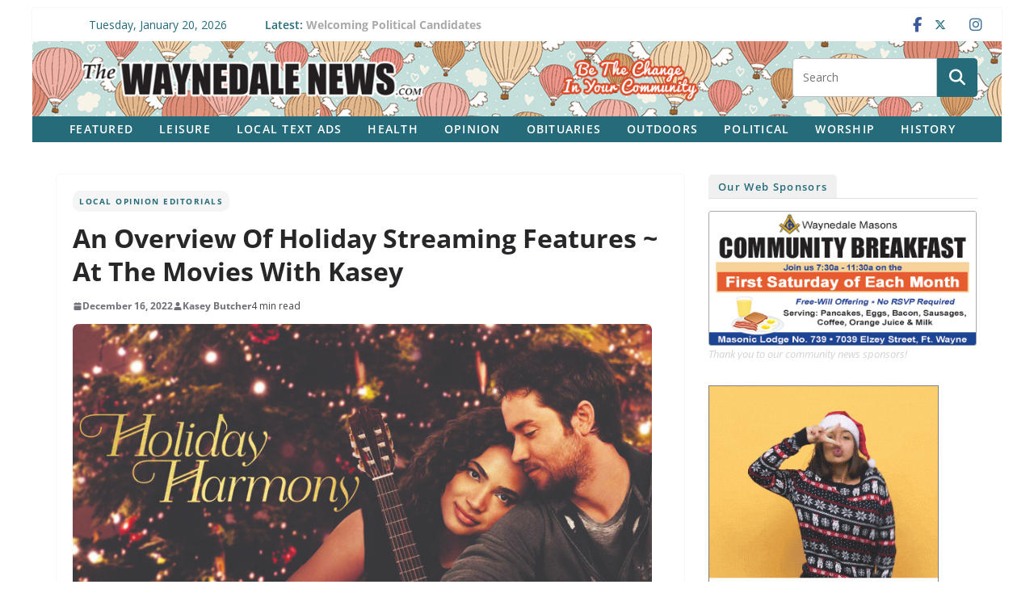

--- FILE ---
content_type: text/html; charset=UTF-8
request_url: https://waynedalenews.com/2022/12/an-overview-of-holiday-streaming-features-at-the-movies-with-kasey/
body_size: 28924
content:
		<!doctype html>
		<html lang="en-US" prefix="og: http://ogp.me/ns# fb: http://ogp.me/ns/fb#">
		
<head>

			<meta charset="UTF-8"/>
		<meta name="viewport" content="width=device-width, initial-scale=1">
		<link rel="profile" href="http://gmpg.org/xfn/11"/>
		
	<title>An Overview Of Holiday Streaming Features ~ At The Movies With Kasey &#8211; The Waynedale News</title>
<meta name='robots' content='max-image-preview:large' />
<link rel='dns-prefetch' href='//challenges.cloudflare.com' />
<link rel='dns-prefetch' href='//stats.wp.com' />
<link rel='dns-prefetch' href='//fonts.googleapis.com' />
<link rel="alternate" type="application/rss+xml" title="The Waynedale News &raquo; Feed" href="https://waynedalenews.com/feed/" />
<link rel="alternate" type="application/rss+xml" title="The Waynedale News &raquo; Comments Feed" href="https://waynedalenews.com/comments/feed/" />
<script type="text/javascript" id="wpp-js" src="https://waynedalenews.com/wp-content/plugins/wordpress-popular-posts/assets/js/wpp.js?ver=7.3.6" data-sampling="0" data-sampling-rate="100" data-api-url="https://waynedalenews.com/wp-json/wordpress-popular-posts" data-post-id="31305" data-token="4bce6d8509" data-lang="0" data-debug="1"></script>
<link rel="alternate" title="oEmbed (JSON)" type="application/json+oembed" href="https://waynedalenews.com/wp-json/oembed/1.0/embed?url=https%3A%2F%2Fwaynedalenews.com%2F2022%2F12%2Fan-overview-of-holiday-streaming-features-at-the-movies-with-kasey%2F" />
<link rel="alternate" title="oEmbed (XML)" type="text/xml+oembed" href="https://waynedalenews.com/wp-json/oembed/1.0/embed?url=https%3A%2F%2Fwaynedalenews.com%2F2022%2F12%2Fan-overview-of-holiday-streaming-features-at-the-movies-with-kasey%2F&#038;format=xml" />
<style id='wp-img-auto-sizes-contain-inline-css' type='text/css'>
img:is([sizes=auto i],[sizes^="auto," i]){contain-intrinsic-size:3000px 1500px}
/*# sourceURL=wp-img-auto-sizes-contain-inline-css */
</style>
<style id='wp-emoji-styles-inline-css' type='text/css'>

	img.wp-smiley, img.emoji {
		display: inline !important;
		border: none !important;
		box-shadow: none !important;
		height: 1em !important;
		width: 1em !important;
		margin: 0 0.07em !important;
		vertical-align: -0.1em !important;
		background: none !important;
		padding: 0 !important;
	}
/*# sourceURL=wp-emoji-styles-inline-css */
</style>
<style id='wp-block-library-inline-css' type='text/css'>
:root{--wp-block-synced-color:#7a00df;--wp-block-synced-color--rgb:122,0,223;--wp-bound-block-color:var(--wp-block-synced-color);--wp-editor-canvas-background:#ddd;--wp-admin-theme-color:#007cba;--wp-admin-theme-color--rgb:0,124,186;--wp-admin-theme-color-darker-10:#006ba1;--wp-admin-theme-color-darker-10--rgb:0,107,160.5;--wp-admin-theme-color-darker-20:#005a87;--wp-admin-theme-color-darker-20--rgb:0,90,135;--wp-admin-border-width-focus:2px}@media (min-resolution:192dpi){:root{--wp-admin-border-width-focus:1.5px}}.wp-element-button{cursor:pointer}:root .has-very-light-gray-background-color{background-color:#eee}:root .has-very-dark-gray-background-color{background-color:#313131}:root .has-very-light-gray-color{color:#eee}:root .has-very-dark-gray-color{color:#313131}:root .has-vivid-green-cyan-to-vivid-cyan-blue-gradient-background{background:linear-gradient(135deg,#00d084,#0693e3)}:root .has-purple-crush-gradient-background{background:linear-gradient(135deg,#34e2e4,#4721fb 50%,#ab1dfe)}:root .has-hazy-dawn-gradient-background{background:linear-gradient(135deg,#faaca8,#dad0ec)}:root .has-subdued-olive-gradient-background{background:linear-gradient(135deg,#fafae1,#67a671)}:root .has-atomic-cream-gradient-background{background:linear-gradient(135deg,#fdd79a,#004a59)}:root .has-nightshade-gradient-background{background:linear-gradient(135deg,#330968,#31cdcf)}:root .has-midnight-gradient-background{background:linear-gradient(135deg,#020381,#2874fc)}:root{--wp--preset--font-size--normal:16px;--wp--preset--font-size--huge:42px}.has-regular-font-size{font-size:1em}.has-larger-font-size{font-size:2.625em}.has-normal-font-size{font-size:var(--wp--preset--font-size--normal)}.has-huge-font-size{font-size:var(--wp--preset--font-size--huge)}.has-text-align-center{text-align:center}.has-text-align-left{text-align:left}.has-text-align-right{text-align:right}.has-fit-text{white-space:nowrap!important}#end-resizable-editor-section{display:none}.aligncenter{clear:both}.items-justified-left{justify-content:flex-start}.items-justified-center{justify-content:center}.items-justified-right{justify-content:flex-end}.items-justified-space-between{justify-content:space-between}.screen-reader-text{border:0;clip-path:inset(50%);height:1px;margin:-1px;overflow:hidden;padding:0;position:absolute;width:1px;word-wrap:normal!important}.screen-reader-text:focus{background-color:#ddd;clip-path:none;color:#444;display:block;font-size:1em;height:auto;left:5px;line-height:normal;padding:15px 23px 14px;text-decoration:none;top:5px;width:auto;z-index:100000}html :where(.has-border-color){border-style:solid}html :where([style*=border-top-color]){border-top-style:solid}html :where([style*=border-right-color]){border-right-style:solid}html :where([style*=border-bottom-color]){border-bottom-style:solid}html :where([style*=border-left-color]){border-left-style:solid}html :where([style*=border-width]){border-style:solid}html :where([style*=border-top-width]){border-top-style:solid}html :where([style*=border-right-width]){border-right-style:solid}html :where([style*=border-bottom-width]){border-bottom-style:solid}html :where([style*=border-left-width]){border-left-style:solid}html :where(img[class*=wp-image-]){height:auto;max-width:100%}:where(figure){margin:0 0 1em}html :where(.is-position-sticky){--wp-admin--admin-bar--position-offset:var(--wp-admin--admin-bar--height,0px)}@media screen and (max-width:600px){html :where(.is-position-sticky){--wp-admin--admin-bar--position-offset:0px}}

/*# sourceURL=wp-block-library-inline-css */
</style><style id='wp-block-image-inline-css' type='text/css'>
.wp-block-image>a,.wp-block-image>figure>a{display:inline-block}.wp-block-image img{box-sizing:border-box;height:auto;max-width:100%;vertical-align:bottom}@media not (prefers-reduced-motion){.wp-block-image img.hide{visibility:hidden}.wp-block-image img.show{animation:show-content-image .4s}}.wp-block-image[style*=border-radius] img,.wp-block-image[style*=border-radius]>a{border-radius:inherit}.wp-block-image.has-custom-border img{box-sizing:border-box}.wp-block-image.aligncenter{text-align:center}.wp-block-image.alignfull>a,.wp-block-image.alignwide>a{width:100%}.wp-block-image.alignfull img,.wp-block-image.alignwide img{height:auto;width:100%}.wp-block-image .aligncenter,.wp-block-image .alignleft,.wp-block-image .alignright,.wp-block-image.aligncenter,.wp-block-image.alignleft,.wp-block-image.alignright{display:table}.wp-block-image .aligncenter>figcaption,.wp-block-image .alignleft>figcaption,.wp-block-image .alignright>figcaption,.wp-block-image.aligncenter>figcaption,.wp-block-image.alignleft>figcaption,.wp-block-image.alignright>figcaption{caption-side:bottom;display:table-caption}.wp-block-image .alignleft{float:left;margin:.5em 1em .5em 0}.wp-block-image .alignright{float:right;margin:.5em 0 .5em 1em}.wp-block-image .aligncenter{margin-left:auto;margin-right:auto}.wp-block-image :where(figcaption){margin-bottom:1em;margin-top:.5em}.wp-block-image.is-style-circle-mask img{border-radius:9999px}@supports ((-webkit-mask-image:none) or (mask-image:none)) or (-webkit-mask-image:none){.wp-block-image.is-style-circle-mask img{border-radius:0;-webkit-mask-image:url('data:image/svg+xml;utf8,<svg viewBox="0 0 100 100" xmlns="http://www.w3.org/2000/svg"><circle cx="50" cy="50" r="50"/></svg>');mask-image:url('data:image/svg+xml;utf8,<svg viewBox="0 0 100 100" xmlns="http://www.w3.org/2000/svg"><circle cx="50" cy="50" r="50"/></svg>');mask-mode:alpha;-webkit-mask-position:center;mask-position:center;-webkit-mask-repeat:no-repeat;mask-repeat:no-repeat;-webkit-mask-size:contain;mask-size:contain}}:root :where(.wp-block-image.is-style-rounded img,.wp-block-image .is-style-rounded img){border-radius:9999px}.wp-block-image figure{margin:0}.wp-lightbox-container{display:flex;flex-direction:column;position:relative}.wp-lightbox-container img{cursor:zoom-in}.wp-lightbox-container img:hover+button{opacity:1}.wp-lightbox-container button{align-items:center;backdrop-filter:blur(16px) saturate(180%);background-color:#5a5a5a40;border:none;border-radius:4px;cursor:zoom-in;display:flex;height:20px;justify-content:center;opacity:0;padding:0;position:absolute;right:16px;text-align:center;top:16px;width:20px;z-index:100}@media not (prefers-reduced-motion){.wp-lightbox-container button{transition:opacity .2s ease}}.wp-lightbox-container button:focus-visible{outline:3px auto #5a5a5a40;outline:3px auto -webkit-focus-ring-color;outline-offset:3px}.wp-lightbox-container button:hover{cursor:pointer;opacity:1}.wp-lightbox-container button:focus{opacity:1}.wp-lightbox-container button:focus,.wp-lightbox-container button:hover,.wp-lightbox-container button:not(:hover):not(:active):not(.has-background){background-color:#5a5a5a40;border:none}.wp-lightbox-overlay{box-sizing:border-box;cursor:zoom-out;height:100vh;left:0;overflow:hidden;position:fixed;top:0;visibility:hidden;width:100%;z-index:100000}.wp-lightbox-overlay .close-button{align-items:center;cursor:pointer;display:flex;justify-content:center;min-height:40px;min-width:40px;padding:0;position:absolute;right:calc(env(safe-area-inset-right) + 16px);top:calc(env(safe-area-inset-top) + 16px);z-index:5000000}.wp-lightbox-overlay .close-button:focus,.wp-lightbox-overlay .close-button:hover,.wp-lightbox-overlay .close-button:not(:hover):not(:active):not(.has-background){background:none;border:none}.wp-lightbox-overlay .lightbox-image-container{height:var(--wp--lightbox-container-height);left:50%;overflow:hidden;position:absolute;top:50%;transform:translate(-50%,-50%);transform-origin:top left;width:var(--wp--lightbox-container-width);z-index:9999999999}.wp-lightbox-overlay .wp-block-image{align-items:center;box-sizing:border-box;display:flex;height:100%;justify-content:center;margin:0;position:relative;transform-origin:0 0;width:100%;z-index:3000000}.wp-lightbox-overlay .wp-block-image img{height:var(--wp--lightbox-image-height);min-height:var(--wp--lightbox-image-height);min-width:var(--wp--lightbox-image-width);width:var(--wp--lightbox-image-width)}.wp-lightbox-overlay .wp-block-image figcaption{display:none}.wp-lightbox-overlay button{background:none;border:none}.wp-lightbox-overlay .scrim{background-color:#fff;height:100%;opacity:.9;position:absolute;width:100%;z-index:2000000}.wp-lightbox-overlay.active{visibility:visible}@media not (prefers-reduced-motion){.wp-lightbox-overlay.active{animation:turn-on-visibility .25s both}.wp-lightbox-overlay.active img{animation:turn-on-visibility .35s both}.wp-lightbox-overlay.show-closing-animation:not(.active){animation:turn-off-visibility .35s both}.wp-lightbox-overlay.show-closing-animation:not(.active) img{animation:turn-off-visibility .25s both}.wp-lightbox-overlay.zoom.active{animation:none;opacity:1;visibility:visible}.wp-lightbox-overlay.zoom.active .lightbox-image-container{animation:lightbox-zoom-in .4s}.wp-lightbox-overlay.zoom.active .lightbox-image-container img{animation:none}.wp-lightbox-overlay.zoom.active .scrim{animation:turn-on-visibility .4s forwards}.wp-lightbox-overlay.zoom.show-closing-animation:not(.active){animation:none}.wp-lightbox-overlay.zoom.show-closing-animation:not(.active) .lightbox-image-container{animation:lightbox-zoom-out .4s}.wp-lightbox-overlay.zoom.show-closing-animation:not(.active) .lightbox-image-container img{animation:none}.wp-lightbox-overlay.zoom.show-closing-animation:not(.active) .scrim{animation:turn-off-visibility .4s forwards}}@keyframes show-content-image{0%{visibility:hidden}99%{visibility:hidden}to{visibility:visible}}@keyframes turn-on-visibility{0%{opacity:0}to{opacity:1}}@keyframes turn-off-visibility{0%{opacity:1;visibility:visible}99%{opacity:0;visibility:visible}to{opacity:0;visibility:hidden}}@keyframes lightbox-zoom-in{0%{transform:translate(calc((-100vw + var(--wp--lightbox-scrollbar-width))/2 + var(--wp--lightbox-initial-left-position)),calc(-50vh + var(--wp--lightbox-initial-top-position))) scale(var(--wp--lightbox-scale))}to{transform:translate(-50%,-50%) scale(1)}}@keyframes lightbox-zoom-out{0%{transform:translate(-50%,-50%) scale(1);visibility:visible}99%{visibility:visible}to{transform:translate(calc((-100vw + var(--wp--lightbox-scrollbar-width))/2 + var(--wp--lightbox-initial-left-position)),calc(-50vh + var(--wp--lightbox-initial-top-position))) scale(var(--wp--lightbox-scale));visibility:hidden}}
/*# sourceURL=https://waynedalenews.com/wp-includes/blocks/image/style.min.css */
</style>
<style id='wp-block-image-theme-inline-css' type='text/css'>
:root :where(.wp-block-image figcaption){color:#555;font-size:13px;text-align:center}.is-dark-theme :root :where(.wp-block-image figcaption){color:#ffffffa6}.wp-block-image{margin:0 0 1em}
/*# sourceURL=https://waynedalenews.com/wp-includes/blocks/image/theme.min.css */
</style>
<style id='wp-block-paragraph-inline-css' type='text/css'>
.is-small-text{font-size:.875em}.is-regular-text{font-size:1em}.is-large-text{font-size:2.25em}.is-larger-text{font-size:3em}.has-drop-cap:not(:focus):first-letter{float:left;font-size:8.4em;font-style:normal;font-weight:100;line-height:.68;margin:.05em .1em 0 0;text-transform:uppercase}body.rtl .has-drop-cap:not(:focus):first-letter{float:none;margin-left:.1em}p.has-drop-cap.has-background{overflow:hidden}:root :where(p.has-background){padding:1.25em 2.375em}:where(p.has-text-color:not(.has-link-color)) a{color:inherit}p.has-text-align-left[style*="writing-mode:vertical-lr"],p.has-text-align-right[style*="writing-mode:vertical-rl"]{rotate:180deg}
/*# sourceURL=https://waynedalenews.com/wp-includes/blocks/paragraph/style.min.css */
</style>
<style id='global-styles-inline-css' type='text/css'>
:root{--wp--preset--aspect-ratio--square: 1;--wp--preset--aspect-ratio--4-3: 4/3;--wp--preset--aspect-ratio--3-4: 3/4;--wp--preset--aspect-ratio--3-2: 3/2;--wp--preset--aspect-ratio--2-3: 2/3;--wp--preset--aspect-ratio--16-9: 16/9;--wp--preset--aspect-ratio--9-16: 9/16;--wp--preset--color--black: #000000;--wp--preset--color--cyan-bluish-gray: #abb8c3;--wp--preset--color--white: #ffffff;--wp--preset--color--pale-pink: #f78da7;--wp--preset--color--vivid-red: #cf2e2e;--wp--preset--color--luminous-vivid-orange: #ff6900;--wp--preset--color--luminous-vivid-amber: #fcb900;--wp--preset--color--light-green-cyan: #7bdcb5;--wp--preset--color--vivid-green-cyan: #00d084;--wp--preset--color--pale-cyan-blue: #8ed1fc;--wp--preset--color--vivid-cyan-blue: #0693e3;--wp--preset--color--vivid-purple: #9b51e0;--wp--preset--color--cm-color-1: #257BC1;--wp--preset--color--cm-color-2: #2270B0;--wp--preset--color--cm-color-3: #FFFFFF;--wp--preset--color--cm-color-4: #F9FEFD;--wp--preset--color--cm-color-5: #27272A;--wp--preset--color--cm-color-6: #16181A;--wp--preset--color--cm-color-7: #8F8F8F;--wp--preset--color--cm-color-8: #FFFFFF;--wp--preset--color--cm-color-9: #C7C7C7;--wp--preset--gradient--vivid-cyan-blue-to-vivid-purple: linear-gradient(135deg,rgb(6,147,227) 0%,rgb(155,81,224) 100%);--wp--preset--gradient--light-green-cyan-to-vivid-green-cyan: linear-gradient(135deg,rgb(122,220,180) 0%,rgb(0,208,130) 100%);--wp--preset--gradient--luminous-vivid-amber-to-luminous-vivid-orange: linear-gradient(135deg,rgb(252,185,0) 0%,rgb(255,105,0) 100%);--wp--preset--gradient--luminous-vivid-orange-to-vivid-red: linear-gradient(135deg,rgb(255,105,0) 0%,rgb(207,46,46) 100%);--wp--preset--gradient--very-light-gray-to-cyan-bluish-gray: linear-gradient(135deg,rgb(238,238,238) 0%,rgb(169,184,195) 100%);--wp--preset--gradient--cool-to-warm-spectrum: linear-gradient(135deg,rgb(74,234,220) 0%,rgb(151,120,209) 20%,rgb(207,42,186) 40%,rgb(238,44,130) 60%,rgb(251,105,98) 80%,rgb(254,248,76) 100%);--wp--preset--gradient--blush-light-purple: linear-gradient(135deg,rgb(255,206,236) 0%,rgb(152,150,240) 100%);--wp--preset--gradient--blush-bordeaux: linear-gradient(135deg,rgb(254,205,165) 0%,rgb(254,45,45) 50%,rgb(107,0,62) 100%);--wp--preset--gradient--luminous-dusk: linear-gradient(135deg,rgb(255,203,112) 0%,rgb(199,81,192) 50%,rgb(65,88,208) 100%);--wp--preset--gradient--pale-ocean: linear-gradient(135deg,rgb(255,245,203) 0%,rgb(182,227,212) 50%,rgb(51,167,181) 100%);--wp--preset--gradient--electric-grass: linear-gradient(135deg,rgb(202,248,128) 0%,rgb(113,206,126) 100%);--wp--preset--gradient--midnight: linear-gradient(135deg,rgb(2,3,129) 0%,rgb(40,116,252) 100%);--wp--preset--font-size--small: 13px;--wp--preset--font-size--medium: 16px;--wp--preset--font-size--large: 20px;--wp--preset--font-size--x-large: 24px;--wp--preset--font-size--xx-large: 30px;--wp--preset--font-size--huge: 36px;--wp--preset--font-family--dm-sans: DM Sans, sans-serif;--wp--preset--font-family--public-sans: Public Sans, sans-serif;--wp--preset--font-family--roboto: Roboto, sans-serif;--wp--preset--font-family--segoe-ui: Segoe UI, Arial, sans-serif;--wp--preset--font-family--ibm-plex-serif: IBM Plex Serif, sans-serif;--wp--preset--font-family--inter: Inter, sans-serif;--wp--preset--spacing--20: 0.44rem;--wp--preset--spacing--30: 0.67rem;--wp--preset--spacing--40: 1rem;--wp--preset--spacing--50: 1.5rem;--wp--preset--spacing--60: 2.25rem;--wp--preset--spacing--70: 3.38rem;--wp--preset--spacing--80: 5.06rem;--wp--preset--shadow--natural: 6px 6px 9px rgba(0, 0, 0, 0.2);--wp--preset--shadow--deep: 12px 12px 50px rgba(0, 0, 0, 0.4);--wp--preset--shadow--sharp: 6px 6px 0px rgba(0, 0, 0, 0.2);--wp--preset--shadow--outlined: 6px 6px 0px -3px rgb(255, 255, 255), 6px 6px rgb(0, 0, 0);--wp--preset--shadow--crisp: 6px 6px 0px rgb(0, 0, 0);}:root { --wp--style--global--content-size: 760px;--wp--style--global--wide-size: 1160px; }:where(body) { margin: 0; }.wp-site-blocks > .alignleft { float: left; margin-right: 2em; }.wp-site-blocks > .alignright { float: right; margin-left: 2em; }.wp-site-blocks > .aligncenter { justify-content: center; margin-left: auto; margin-right: auto; }:where(.wp-site-blocks) > * { margin-block-start: 24px; margin-block-end: 0; }:where(.wp-site-blocks) > :first-child { margin-block-start: 0; }:where(.wp-site-blocks) > :last-child { margin-block-end: 0; }:root { --wp--style--block-gap: 24px; }:root :where(.is-layout-flow) > :first-child{margin-block-start: 0;}:root :where(.is-layout-flow) > :last-child{margin-block-end: 0;}:root :where(.is-layout-flow) > *{margin-block-start: 24px;margin-block-end: 0;}:root :where(.is-layout-constrained) > :first-child{margin-block-start: 0;}:root :where(.is-layout-constrained) > :last-child{margin-block-end: 0;}:root :where(.is-layout-constrained) > *{margin-block-start: 24px;margin-block-end: 0;}:root :where(.is-layout-flex){gap: 24px;}:root :where(.is-layout-grid){gap: 24px;}.is-layout-flow > .alignleft{float: left;margin-inline-start: 0;margin-inline-end: 2em;}.is-layout-flow > .alignright{float: right;margin-inline-start: 2em;margin-inline-end: 0;}.is-layout-flow > .aligncenter{margin-left: auto !important;margin-right: auto !important;}.is-layout-constrained > .alignleft{float: left;margin-inline-start: 0;margin-inline-end: 2em;}.is-layout-constrained > .alignright{float: right;margin-inline-start: 2em;margin-inline-end: 0;}.is-layout-constrained > .aligncenter{margin-left: auto !important;margin-right: auto !important;}.is-layout-constrained > :where(:not(.alignleft):not(.alignright):not(.alignfull)){max-width: var(--wp--style--global--content-size);margin-left: auto !important;margin-right: auto !important;}.is-layout-constrained > .alignwide{max-width: var(--wp--style--global--wide-size);}body .is-layout-flex{display: flex;}.is-layout-flex{flex-wrap: wrap;align-items: center;}.is-layout-flex > :is(*, div){margin: 0;}body .is-layout-grid{display: grid;}.is-layout-grid > :is(*, div){margin: 0;}body{padding-top: 0px;padding-right: 0px;padding-bottom: 0px;padding-left: 0px;}a:where(:not(.wp-element-button)){text-decoration: underline;}:root :where(.wp-element-button, .wp-block-button__link){background-color: #32373c;border-width: 0;color: #fff;font-family: inherit;font-size: inherit;font-style: inherit;font-weight: inherit;letter-spacing: inherit;line-height: inherit;padding-top: calc(0.667em + 2px);padding-right: calc(1.333em + 2px);padding-bottom: calc(0.667em + 2px);padding-left: calc(1.333em + 2px);text-decoration: none;text-transform: inherit;}.has-black-color{color: var(--wp--preset--color--black) !important;}.has-cyan-bluish-gray-color{color: var(--wp--preset--color--cyan-bluish-gray) !important;}.has-white-color{color: var(--wp--preset--color--white) !important;}.has-pale-pink-color{color: var(--wp--preset--color--pale-pink) !important;}.has-vivid-red-color{color: var(--wp--preset--color--vivid-red) !important;}.has-luminous-vivid-orange-color{color: var(--wp--preset--color--luminous-vivid-orange) !important;}.has-luminous-vivid-amber-color{color: var(--wp--preset--color--luminous-vivid-amber) !important;}.has-light-green-cyan-color{color: var(--wp--preset--color--light-green-cyan) !important;}.has-vivid-green-cyan-color{color: var(--wp--preset--color--vivid-green-cyan) !important;}.has-pale-cyan-blue-color{color: var(--wp--preset--color--pale-cyan-blue) !important;}.has-vivid-cyan-blue-color{color: var(--wp--preset--color--vivid-cyan-blue) !important;}.has-vivid-purple-color{color: var(--wp--preset--color--vivid-purple) !important;}.has-cm-color-1-color{color: var(--wp--preset--color--cm-color-1) !important;}.has-cm-color-2-color{color: var(--wp--preset--color--cm-color-2) !important;}.has-cm-color-3-color{color: var(--wp--preset--color--cm-color-3) !important;}.has-cm-color-4-color{color: var(--wp--preset--color--cm-color-4) !important;}.has-cm-color-5-color{color: var(--wp--preset--color--cm-color-5) !important;}.has-cm-color-6-color{color: var(--wp--preset--color--cm-color-6) !important;}.has-cm-color-7-color{color: var(--wp--preset--color--cm-color-7) !important;}.has-cm-color-8-color{color: var(--wp--preset--color--cm-color-8) !important;}.has-cm-color-9-color{color: var(--wp--preset--color--cm-color-9) !important;}.has-black-background-color{background-color: var(--wp--preset--color--black) !important;}.has-cyan-bluish-gray-background-color{background-color: var(--wp--preset--color--cyan-bluish-gray) !important;}.has-white-background-color{background-color: var(--wp--preset--color--white) !important;}.has-pale-pink-background-color{background-color: var(--wp--preset--color--pale-pink) !important;}.has-vivid-red-background-color{background-color: var(--wp--preset--color--vivid-red) !important;}.has-luminous-vivid-orange-background-color{background-color: var(--wp--preset--color--luminous-vivid-orange) !important;}.has-luminous-vivid-amber-background-color{background-color: var(--wp--preset--color--luminous-vivid-amber) !important;}.has-light-green-cyan-background-color{background-color: var(--wp--preset--color--light-green-cyan) !important;}.has-vivid-green-cyan-background-color{background-color: var(--wp--preset--color--vivid-green-cyan) !important;}.has-pale-cyan-blue-background-color{background-color: var(--wp--preset--color--pale-cyan-blue) !important;}.has-vivid-cyan-blue-background-color{background-color: var(--wp--preset--color--vivid-cyan-blue) !important;}.has-vivid-purple-background-color{background-color: var(--wp--preset--color--vivid-purple) !important;}.has-cm-color-1-background-color{background-color: var(--wp--preset--color--cm-color-1) !important;}.has-cm-color-2-background-color{background-color: var(--wp--preset--color--cm-color-2) !important;}.has-cm-color-3-background-color{background-color: var(--wp--preset--color--cm-color-3) !important;}.has-cm-color-4-background-color{background-color: var(--wp--preset--color--cm-color-4) !important;}.has-cm-color-5-background-color{background-color: var(--wp--preset--color--cm-color-5) !important;}.has-cm-color-6-background-color{background-color: var(--wp--preset--color--cm-color-6) !important;}.has-cm-color-7-background-color{background-color: var(--wp--preset--color--cm-color-7) !important;}.has-cm-color-8-background-color{background-color: var(--wp--preset--color--cm-color-8) !important;}.has-cm-color-9-background-color{background-color: var(--wp--preset--color--cm-color-9) !important;}.has-black-border-color{border-color: var(--wp--preset--color--black) !important;}.has-cyan-bluish-gray-border-color{border-color: var(--wp--preset--color--cyan-bluish-gray) !important;}.has-white-border-color{border-color: var(--wp--preset--color--white) !important;}.has-pale-pink-border-color{border-color: var(--wp--preset--color--pale-pink) !important;}.has-vivid-red-border-color{border-color: var(--wp--preset--color--vivid-red) !important;}.has-luminous-vivid-orange-border-color{border-color: var(--wp--preset--color--luminous-vivid-orange) !important;}.has-luminous-vivid-amber-border-color{border-color: var(--wp--preset--color--luminous-vivid-amber) !important;}.has-light-green-cyan-border-color{border-color: var(--wp--preset--color--light-green-cyan) !important;}.has-vivid-green-cyan-border-color{border-color: var(--wp--preset--color--vivid-green-cyan) !important;}.has-pale-cyan-blue-border-color{border-color: var(--wp--preset--color--pale-cyan-blue) !important;}.has-vivid-cyan-blue-border-color{border-color: var(--wp--preset--color--vivid-cyan-blue) !important;}.has-vivid-purple-border-color{border-color: var(--wp--preset--color--vivid-purple) !important;}.has-cm-color-1-border-color{border-color: var(--wp--preset--color--cm-color-1) !important;}.has-cm-color-2-border-color{border-color: var(--wp--preset--color--cm-color-2) !important;}.has-cm-color-3-border-color{border-color: var(--wp--preset--color--cm-color-3) !important;}.has-cm-color-4-border-color{border-color: var(--wp--preset--color--cm-color-4) !important;}.has-cm-color-5-border-color{border-color: var(--wp--preset--color--cm-color-5) !important;}.has-cm-color-6-border-color{border-color: var(--wp--preset--color--cm-color-6) !important;}.has-cm-color-7-border-color{border-color: var(--wp--preset--color--cm-color-7) !important;}.has-cm-color-8-border-color{border-color: var(--wp--preset--color--cm-color-8) !important;}.has-cm-color-9-border-color{border-color: var(--wp--preset--color--cm-color-9) !important;}.has-vivid-cyan-blue-to-vivid-purple-gradient-background{background: var(--wp--preset--gradient--vivid-cyan-blue-to-vivid-purple) !important;}.has-light-green-cyan-to-vivid-green-cyan-gradient-background{background: var(--wp--preset--gradient--light-green-cyan-to-vivid-green-cyan) !important;}.has-luminous-vivid-amber-to-luminous-vivid-orange-gradient-background{background: var(--wp--preset--gradient--luminous-vivid-amber-to-luminous-vivid-orange) !important;}.has-luminous-vivid-orange-to-vivid-red-gradient-background{background: var(--wp--preset--gradient--luminous-vivid-orange-to-vivid-red) !important;}.has-very-light-gray-to-cyan-bluish-gray-gradient-background{background: var(--wp--preset--gradient--very-light-gray-to-cyan-bluish-gray) !important;}.has-cool-to-warm-spectrum-gradient-background{background: var(--wp--preset--gradient--cool-to-warm-spectrum) !important;}.has-blush-light-purple-gradient-background{background: var(--wp--preset--gradient--blush-light-purple) !important;}.has-blush-bordeaux-gradient-background{background: var(--wp--preset--gradient--blush-bordeaux) !important;}.has-luminous-dusk-gradient-background{background: var(--wp--preset--gradient--luminous-dusk) !important;}.has-pale-ocean-gradient-background{background: var(--wp--preset--gradient--pale-ocean) !important;}.has-electric-grass-gradient-background{background: var(--wp--preset--gradient--electric-grass) !important;}.has-midnight-gradient-background{background: var(--wp--preset--gradient--midnight) !important;}.has-small-font-size{font-size: var(--wp--preset--font-size--small) !important;}.has-medium-font-size{font-size: var(--wp--preset--font-size--medium) !important;}.has-large-font-size{font-size: var(--wp--preset--font-size--large) !important;}.has-x-large-font-size{font-size: var(--wp--preset--font-size--x-large) !important;}.has-xx-large-font-size{font-size: var(--wp--preset--font-size--xx-large) !important;}.has-huge-font-size{font-size: var(--wp--preset--font-size--huge) !important;}.has-dm-sans-font-family{font-family: var(--wp--preset--font-family--dm-sans) !important;}.has-public-sans-font-family{font-family: var(--wp--preset--font-family--public-sans) !important;}.has-roboto-font-family{font-family: var(--wp--preset--font-family--roboto) !important;}.has-segoe-ui-font-family{font-family: var(--wp--preset--font-family--segoe-ui) !important;}.has-ibm-plex-serif-font-family{font-family: var(--wp--preset--font-family--ibm-plex-serif) !important;}.has-inter-font-family{font-family: var(--wp--preset--font-family--inter) !important;}
/*# sourceURL=global-styles-inline-css */
</style>

<link rel='stylesheet' id='catch-infinite-scroll-css' href='https://waynedalenews.com/wp-content/plugins/catch-infinite-scroll/public/css/catch-infinite-scroll-public.css?ver=2.0.8' type='text/css' media='all' />
<link rel='stylesheet' id='wpcf7-stripe-css' href='https://waynedalenews.com/wp-content/plugins/contact-form-7/modules/stripe/style.css?ver=6.1.4' type='text/css' media='all' />
<link rel='stylesheet' id='contact-form-7-css' href='https://waynedalenews.com/wp-content/plugins/contact-form-7/includes/css/styles.css?ver=6.1.4' type='text/css' media='all' />
<link rel='stylesheet' id='wordpress-popular-posts-css-css' href='https://waynedalenews.com/wp-content/plugins/wordpress-popular-posts/assets/css/wpp.css?ver=7.3.6' type='text/css' media='all' />
<link rel='stylesheet' id='colormag_style-css' href='https://waynedalenews.com/wp-content/themes/colormag/style.css?ver=1768944536' type='text/css' media='all' />
<style id='colormag_style-inline-css' type='text/css'>
.colormag-button,
			blockquote, button,
			input[type=reset],
			input[type=button],
			input[type=submit],
			.cm-home-icon.front_page_on,
			.cm-post-categories a,
			.cm-primary-nav ul li ul li:hover,
			.cm-primary-nav ul li.current-menu-item,
			.cm-primary-nav ul li.current_page_ancestor,
			.cm-primary-nav ul li.current-menu-ancestor,
			.cm-primary-nav ul li.current_page_item,
			.cm-primary-nav ul li:hover,
			.cm-primary-nav ul li.focus,
			.cm-mobile-nav li a:hover,
			.colormag-header-clean #cm-primary-nav .cm-menu-toggle:hover,
			.cm-header .cm-mobile-nav li:hover,
			.cm-header .cm-mobile-nav li.current-page-ancestor,
			.cm-header .cm-mobile-nav li.current-menu-ancestor,
			.cm-header .cm-mobile-nav li.current-page-item,
			.cm-header .cm-mobile-nav li.current-menu-item,
			.cm-primary-nav ul li.focus > a,
			.cm-layout-2 .cm-primary-nav ul ul.sub-menu li.focus > a,
			.cm-mobile-nav .current-menu-item>a, .cm-mobile-nav .current_page_item>a,
			.colormag-header-clean .cm-mobile-nav li:hover > a,
			.colormag-header-clean .cm-mobile-nav li.current-page-ancestor > a,
			.colormag-header-clean .cm-mobile-nav li.current-menu-ancestor > a,
			.colormag-header-clean .cm-mobile-nav li.current-page-item > a,
			.colormag-header-clean .cm-mobile-nav li.current-menu-item > a,
			.fa.search-top:hover,
			.widget_call_to_action .btn--primary,
			.colormag-footer--classic .cm-footer-cols .cm-row .cm-widget-title span::before,
			.colormag-footer--classic-bordered .cm-footer-cols .cm-row .cm-widget-title span::before,
			.cm-featured-posts .cm-widget-title span,
			.cm-featured-category-slider-widget .cm-slide-content .cm-entry-header-meta .cm-post-categories a,
			.cm-highlighted-posts .cm-post-content .cm-entry-header-meta .cm-post-categories a,
			.cm-category-slide-next, .cm-category-slide-prev, .slide-next,
			.slide-prev, .cm-tabbed-widget ul li, .cm-posts .wp-pagenavi .current,
			.cm-posts .wp-pagenavi a:hover, .cm-secondary .cm-widget-title span,
			.cm-posts .post .cm-post-content .cm-entry-header-meta .cm-post-categories a,
			.cm-page-header .cm-page-title span, .entry-meta .post-format i,
			.format-link .cm-entry-summary a, .cm-entry-button, .infinite-scroll .tg-infinite-scroll,
			.no-more-post-text, .pagination span,
			.comments-area .comment-author-link span,
			.cm-footer-cols .cm-row .cm-widget-title span,
			.advertisement_above_footer .cm-widget-title span,
			.error, .cm-primary .cm-widget-title span,
			.related-posts-wrapper.style-three .cm-post-content .cm-entry-title a:hover:before,
			.cm-slider-area .cm-widget-title span,
			.cm-beside-slider-widget .cm-widget-title span,
			.top-full-width-sidebar .cm-widget-title span,
			.wp-block-quote, .wp-block-quote.is-style-large,
			.wp-block-quote.has-text-align-right,
			.cm-error-404 .cm-btn, .widget .wp-block-heading, .wp-block-search button,
			.widget a::before, .cm-post-date a::before,
			.byline a::before,
			.colormag-footer--classic-bordered .cm-widget-title::before,
			.wp-block-button__link,
			#cm-tertiary .cm-widget-title span,
			.link-pagination .post-page-numbers.current,
			.wp-block-query-pagination-numbers .page-numbers.current,
			.wp-element-button,
			.wp-block-button .wp-block-button__link,
			.wp-element-button,
			.cm-layout-2 .cm-primary-nav ul ul.sub-menu li:hover,
			.cm-layout-2 .cm-primary-nav ul ul.sub-menu li.current-menu-ancestor,
			.cm-layout-2 .cm-primary-nav ul ul.sub-menu li.current-menu-item,
			.cm-layout-2 .cm-primary-nav ul ul.sub-menu li.focus,
			.search-wrap button,
			.page-numbers .current,
			.cm-footer-builder .cm-widget-title span,
			.wp-block-search .wp-element-button:hover{background-color:#256b79;}a,
			.cm-layout-2 #cm-primary-nav .fa.search-top:hover,
			.cm-layout-2 #cm-primary-nav.cm-mobile-nav .cm-random-post a:hover .fa-random,
			.cm-layout-2 #cm-primary-nav.cm-primary-nav .cm-random-post a:hover .fa-random,
			.cm-layout-2 .breaking-news .newsticker a:hover,
			.cm-layout-2 .cm-primary-nav ul li.current-menu-item > a,
			.cm-layout-2 .cm-primary-nav ul li.current_page_item > a,
			.cm-layout-2 .cm-primary-nav ul li:hover > a,
			.cm-layout-2 .cm-primary-nav ul li.focus > a
			.dark-skin .cm-layout-2-style-1 #cm-primary-nav.cm-primary-nav .cm-home-icon:hover .fa,
			.byline a:hover, .comments a:hover, .cm-edit-link a:hover, .cm-post-date a:hover,
			.social-links:not(.cm-header-actions .social-links) i.fa:hover, .cm-tag-links a:hover,
			.colormag-header-clean .social-links li:hover i.fa, .cm-layout-2-style-1 .social-links li:hover i.fa,
			.colormag-header-clean .breaking-news .newsticker a:hover, .widget_featured_posts .article-content .cm-entry-title a:hover,
			.widget_featured_slider .slide-content .cm-below-entry-meta .byline a:hover,
			.widget_featured_slider .slide-content .cm-below-entry-meta .comments a:hover,
			.widget_featured_slider .slide-content .cm-below-entry-meta .cm-post-date a:hover,
			.widget_featured_slider .slide-content .cm-entry-title a:hover,
			.widget_block_picture_news.widget_featured_posts .article-content .cm-entry-title a:hover,
			.widget_highlighted_posts .article-content .cm-below-entry-meta .byline a:hover,
			.widget_highlighted_posts .article-content .cm-below-entry-meta .comments a:hover,
			.widget_highlighted_posts .article-content .cm-below-entry-meta .cm-post-date a:hover,
			.widget_highlighted_posts .article-content .cm-entry-title a:hover, i.fa-arrow-up, i.fa-arrow-down,
			.cm-site-title a, #content .post .article-content .cm-entry-title a:hover, .entry-meta .byline i,
			.entry-meta .cat-links i, .entry-meta a, .post .cm-entry-title a:hover, .search .cm-entry-title a:hover,
			.entry-meta .comments-link a:hover, .entry-meta .cm-edit-link a:hover, .entry-meta .cm-post-date a:hover,
			.entry-meta .cm-tag-links a:hover, .single #content .tags a:hover, .count, .next a:hover, .previous a:hover,
			.related-posts-main-title .fa, .single-related-posts .article-content .cm-entry-title a:hover,
			.pagination a span:hover,
			#content .comments-area a.comment-cm-edit-link:hover, #content .comments-area a.comment-permalink:hover,
			#content .comments-area article header cite a:hover, .comments-area .comment-author-link a:hover,
			.comment .comment-reply-link:hover,
			.nav-next a, .nav-previous a,
			#cm-footer .cm-footer-menu ul li a:hover,
			.cm-footer-cols .cm-row a:hover, a#scroll-up i, .related-posts-wrapper-flyout .cm-entry-title a:hover,
			.human-diff-time .human-diff-time-display:hover,
			.cm-layout-2-style-1 #cm-primary-nav .fa:hover,
			.cm-footer-bar a,
			.cm-post-date a:hover,
			.cm-author a:hover,
			.cm-comments-link a:hover,
			.cm-tag-links a:hover,
			.cm-edit-link a:hover,
			.cm-footer-bar .copyright a,
			.cm-featured-posts .cm-entry-title a:hover,
			.cm-posts .post .cm-post-content .cm-entry-title a:hover,
			.cm-posts .post .single-title-above .cm-entry-title a:hover,
			.cm-layout-2 .cm-primary-nav ul li:hover > a,
			.cm-layout-2 #cm-primary-nav .fa:hover,
			.cm-entry-title a:hover,
			button:hover, input[type="button"]:hover,
			input[type="reset"]:hover,
			input[type="submit"]:hover,
			.wp-block-button .wp-block-button__link:hover,
			.cm-button:hover,
			.wp-element-button:hover,
			li.product .added_to_cart:hover,
			.comments-area .comment-permalink:hover,
			.cm-footer-bar-area .cm-footer-bar__2 a{color:#256b79;}#cm-primary-nav,
			.cm-contained .cm-header-2 .cm-row, .cm-header-builder.cm-full-width .cm-main-header .cm-header-bottom-row{border-top-color:#256b79;}.cm-layout-2 #cm-primary-nav,
			.cm-layout-2 .cm-primary-nav ul ul.sub-menu li:hover,
			.cm-layout-2 .cm-primary-nav ul > li:hover > a,
			.cm-layout-2 .cm-primary-nav ul > li.current-menu-item > a,
			.cm-layout-2 .cm-primary-nav ul > li.current-menu-ancestor > a,
			.cm-layout-2 .cm-primary-nav ul ul.sub-menu li.current-menu-ancestor,
			.cm-layout-2 .cm-primary-nav ul ul.sub-menu li.current-menu-item,
			.cm-layout-2 .cm-primary-nav ul ul.sub-menu li.focus,
			cm-layout-2 .cm-primary-nav ul ul.sub-menu li.current-menu-ancestor,
			cm-layout-2 .cm-primary-nav ul ul.sub-menu li.current-menu-item,
			cm-layout-2 #cm-primary-nav .cm-menu-toggle:hover,
			cm-layout-2 #cm-primary-nav.cm-mobile-nav .cm-menu-toggle,
			cm-layout-2 .cm-primary-nav ul > li:hover > a,
			cm-layout-2 .cm-primary-nav ul > li.current-menu-item > a,
			cm-layout-2 .cm-primary-nav ul > li.current-menu-ancestor > a,
			.cm-layout-2 .cm-primary-nav ul li.focus > a, .pagination a span:hover,
			.cm-error-404 .cm-btn,
			.single-post .cm-post-categories a::after,
			.widget .block-title,
			.cm-layout-2 .cm-primary-nav ul li.focus > a,
			button,
			input[type="button"],
			input[type="reset"],
			input[type="submit"],
			.wp-block-button .wp-block-button__link,
			.cm-button,
			.wp-element-button,
			li.product .added_to_cart{border-color:#256b79;}.cm-secondary .cm-widget-title,
			#cm-tertiary .cm-widget-title,
			.widget_featured_posts .widget-title,
			#secondary .widget-title,
			#cm-tertiary .widget-title,
			.cm-page-header .cm-page-title,
			.cm-footer-cols .cm-row .widget-title,
			.advertisement_above_footer .widget-title,
			#primary .widget-title,
			.widget_slider_area .widget-title,
			.widget_beside_slider .widget-title,
			.top-full-width-sidebar .widget-title,
			.cm-footer-cols .cm-row .cm-widget-title,
			.cm-footer-bar .copyright a,
			.cm-layout-2.cm-layout-2-style-2 #cm-primary-nav,
			.cm-layout-2 .cm-primary-nav ul > li:hover > a,
			.cm-footer-builder .cm-widget-title,
			.cm-layout-2 .cm-primary-nav ul > li.current-menu-item > a{border-bottom-color:#256b79;}body{color:#444444;}.cm-posts .post{box-shadow:0px 0px 2px 0px #E4E4E7;}body,
			button,
			input,
			select,
			textarea,
			blockquote p,
			.entry-meta,
			.cm-entry-button,
			dl,
			.previous a,
			.next a,
			.nav-previous a,
			.nav-next a,
			#respond h3#reply-title #cancel-comment-reply-link,
			#respond form input[type="text"],
			#respond form textarea,
			.cm-secondary .widget,
			.cm-error-404 .widget,
			.cm-entry-summary p{font-family:Open Sans;}h1 ,h2, h3, h4, h5, h6{font-family:Open Sans;font-style:inherit;}@media screen and (min-width: 992px) {.cm-primary{width:70%;}}#cm-primary-nav{border-top-width:4px;}.colormag-button,
			input[type="reset"],
			input[type="button"],
			input[type="submit"],
			button,
			.cm-entry-button span,
			.wp-block-button .wp-block-button__link{color:#ffffff;}.cm-content{background-color:#ffffff;background-size:contain;}body,body.boxed{background-color:;background-position:;background-attachment:fixed;background-repeat:no-repeat;}.cm-header .cm-menu-toggle svg,
			.cm-header .cm-menu-toggle svg{fill:#fff;}.cm-footer-bar-area .cm-footer-bar__2 a{color:#207daf;}.colormag-button,
			blockquote, button,
			input[type=reset],
			input[type=button],
			input[type=submit],
			.cm-home-icon.front_page_on,
			.cm-post-categories a,
			.cm-primary-nav ul li ul li:hover,
			.cm-primary-nav ul li.current-menu-item,
			.cm-primary-nav ul li.current_page_ancestor,
			.cm-primary-nav ul li.current-menu-ancestor,
			.cm-primary-nav ul li.current_page_item,
			.cm-primary-nav ul li:hover,
			.cm-primary-nav ul li.focus,
			.cm-mobile-nav li a:hover,
			.colormag-header-clean #cm-primary-nav .cm-menu-toggle:hover,
			.cm-header .cm-mobile-nav li:hover,
			.cm-header .cm-mobile-nav li.current-page-ancestor,
			.cm-header .cm-mobile-nav li.current-menu-ancestor,
			.cm-header .cm-mobile-nav li.current-page-item,
			.cm-header .cm-mobile-nav li.current-menu-item,
			.cm-primary-nav ul li.focus > a,
			.cm-layout-2 .cm-primary-nav ul ul.sub-menu li.focus > a,
			.cm-mobile-nav .current-menu-item>a, .cm-mobile-nav .current_page_item>a,
			.colormag-header-clean .cm-mobile-nav li:hover > a,
			.colormag-header-clean .cm-mobile-nav li.current-page-ancestor > a,
			.colormag-header-clean .cm-mobile-nav li.current-menu-ancestor > a,
			.colormag-header-clean .cm-mobile-nav li.current-page-item > a,
			.colormag-header-clean .cm-mobile-nav li.current-menu-item > a,
			.fa.search-top:hover,
			.widget_call_to_action .btn--primary,
			.colormag-footer--classic .cm-footer-cols .cm-row .cm-widget-title span::before,
			.colormag-footer--classic-bordered .cm-footer-cols .cm-row .cm-widget-title span::before,
			.cm-featured-posts .cm-widget-title span,
			.cm-featured-category-slider-widget .cm-slide-content .cm-entry-header-meta .cm-post-categories a,
			.cm-highlighted-posts .cm-post-content .cm-entry-header-meta .cm-post-categories a,
			.cm-category-slide-next, .cm-category-slide-prev, .slide-next,
			.slide-prev, .cm-tabbed-widget ul li, .cm-posts .wp-pagenavi .current,
			.cm-posts .wp-pagenavi a:hover, .cm-secondary .cm-widget-title span,
			.cm-posts .post .cm-post-content .cm-entry-header-meta .cm-post-categories a,
			.cm-page-header .cm-page-title span, .entry-meta .post-format i,
			.format-link .cm-entry-summary a, .cm-entry-button, .infinite-scroll .tg-infinite-scroll,
			.no-more-post-text, .pagination span,
			.comments-area .comment-author-link span,
			.cm-footer-cols .cm-row .cm-widget-title span,
			.advertisement_above_footer .cm-widget-title span,
			.error, .cm-primary .cm-widget-title span,
			.related-posts-wrapper.style-three .cm-post-content .cm-entry-title a:hover:before,
			.cm-slider-area .cm-widget-title span,
			.cm-beside-slider-widget .cm-widget-title span,
			.top-full-width-sidebar .cm-widget-title span,
			.wp-block-quote, .wp-block-quote.is-style-large,
			.wp-block-quote.has-text-align-right,
			.cm-error-404 .cm-btn, .widget .wp-block-heading, .wp-block-search button,
			.widget a::before, .cm-post-date a::before,
			.byline a::before,
			.colormag-footer--classic-bordered .cm-widget-title::before,
			.wp-block-button__link,
			#cm-tertiary .cm-widget-title span,
			.link-pagination .post-page-numbers.current,
			.wp-block-query-pagination-numbers .page-numbers.current,
			.wp-element-button,
			.wp-block-button .wp-block-button__link,
			.wp-element-button,
			.cm-layout-2 .cm-primary-nav ul ul.sub-menu li:hover,
			.cm-layout-2 .cm-primary-nav ul ul.sub-menu li.current-menu-ancestor,
			.cm-layout-2 .cm-primary-nav ul ul.sub-menu li.current-menu-item,
			.cm-layout-2 .cm-primary-nav ul ul.sub-menu li.focus,
			.search-wrap button,
			.page-numbers .current,
			.cm-footer-builder .cm-widget-title span,
			.wp-block-search .wp-element-button:hover{background-color:#256b79;}a,
			.cm-layout-2 #cm-primary-nav .fa.search-top:hover,
			.cm-layout-2 #cm-primary-nav.cm-mobile-nav .cm-random-post a:hover .fa-random,
			.cm-layout-2 #cm-primary-nav.cm-primary-nav .cm-random-post a:hover .fa-random,
			.cm-layout-2 .breaking-news .newsticker a:hover,
			.cm-layout-2 .cm-primary-nav ul li.current-menu-item > a,
			.cm-layout-2 .cm-primary-nav ul li.current_page_item > a,
			.cm-layout-2 .cm-primary-nav ul li:hover > a,
			.cm-layout-2 .cm-primary-nav ul li.focus > a
			.dark-skin .cm-layout-2-style-1 #cm-primary-nav.cm-primary-nav .cm-home-icon:hover .fa,
			.byline a:hover, .comments a:hover, .cm-edit-link a:hover, .cm-post-date a:hover,
			.social-links:not(.cm-header-actions .social-links) i.fa:hover, .cm-tag-links a:hover,
			.colormag-header-clean .social-links li:hover i.fa, .cm-layout-2-style-1 .social-links li:hover i.fa,
			.colormag-header-clean .breaking-news .newsticker a:hover, .widget_featured_posts .article-content .cm-entry-title a:hover,
			.widget_featured_slider .slide-content .cm-below-entry-meta .byline a:hover,
			.widget_featured_slider .slide-content .cm-below-entry-meta .comments a:hover,
			.widget_featured_slider .slide-content .cm-below-entry-meta .cm-post-date a:hover,
			.widget_featured_slider .slide-content .cm-entry-title a:hover,
			.widget_block_picture_news.widget_featured_posts .article-content .cm-entry-title a:hover,
			.widget_highlighted_posts .article-content .cm-below-entry-meta .byline a:hover,
			.widget_highlighted_posts .article-content .cm-below-entry-meta .comments a:hover,
			.widget_highlighted_posts .article-content .cm-below-entry-meta .cm-post-date a:hover,
			.widget_highlighted_posts .article-content .cm-entry-title a:hover, i.fa-arrow-up, i.fa-arrow-down,
			.cm-site-title a, #content .post .article-content .cm-entry-title a:hover, .entry-meta .byline i,
			.entry-meta .cat-links i, .entry-meta a, .post .cm-entry-title a:hover, .search .cm-entry-title a:hover,
			.entry-meta .comments-link a:hover, .entry-meta .cm-edit-link a:hover, .entry-meta .cm-post-date a:hover,
			.entry-meta .cm-tag-links a:hover, .single #content .tags a:hover, .count, .next a:hover, .previous a:hover,
			.related-posts-main-title .fa, .single-related-posts .article-content .cm-entry-title a:hover,
			.pagination a span:hover,
			#content .comments-area a.comment-cm-edit-link:hover, #content .comments-area a.comment-permalink:hover,
			#content .comments-area article header cite a:hover, .comments-area .comment-author-link a:hover,
			.comment .comment-reply-link:hover,
			.nav-next a, .nav-previous a,
			#cm-footer .cm-footer-menu ul li a:hover,
			.cm-footer-cols .cm-row a:hover, a#scroll-up i, .related-posts-wrapper-flyout .cm-entry-title a:hover,
			.human-diff-time .human-diff-time-display:hover,
			.cm-layout-2-style-1 #cm-primary-nav .fa:hover,
			.cm-footer-bar a,
			.cm-post-date a:hover,
			.cm-author a:hover,
			.cm-comments-link a:hover,
			.cm-tag-links a:hover,
			.cm-edit-link a:hover,
			.cm-footer-bar .copyright a,
			.cm-featured-posts .cm-entry-title a:hover,
			.cm-posts .post .cm-post-content .cm-entry-title a:hover,
			.cm-posts .post .single-title-above .cm-entry-title a:hover,
			.cm-layout-2 .cm-primary-nav ul li:hover > a,
			.cm-layout-2 #cm-primary-nav .fa:hover,
			.cm-entry-title a:hover,
			button:hover, input[type="button"]:hover,
			input[type="reset"]:hover,
			input[type="submit"]:hover,
			.wp-block-button .wp-block-button__link:hover,
			.cm-button:hover,
			.wp-element-button:hover,
			li.product .added_to_cart:hover,
			.comments-area .comment-permalink:hover,
			.cm-footer-bar-area .cm-footer-bar__2 a{color:#256b79;}#cm-primary-nav,
			.cm-contained .cm-header-2 .cm-row, .cm-header-builder.cm-full-width .cm-main-header .cm-header-bottom-row{border-top-color:#256b79;}.cm-layout-2 #cm-primary-nav,
			.cm-layout-2 .cm-primary-nav ul ul.sub-menu li:hover,
			.cm-layout-2 .cm-primary-nav ul > li:hover > a,
			.cm-layout-2 .cm-primary-nav ul > li.current-menu-item > a,
			.cm-layout-2 .cm-primary-nav ul > li.current-menu-ancestor > a,
			.cm-layout-2 .cm-primary-nav ul ul.sub-menu li.current-menu-ancestor,
			.cm-layout-2 .cm-primary-nav ul ul.sub-menu li.current-menu-item,
			.cm-layout-2 .cm-primary-nav ul ul.sub-menu li.focus,
			cm-layout-2 .cm-primary-nav ul ul.sub-menu li.current-menu-ancestor,
			cm-layout-2 .cm-primary-nav ul ul.sub-menu li.current-menu-item,
			cm-layout-2 #cm-primary-nav .cm-menu-toggle:hover,
			cm-layout-2 #cm-primary-nav.cm-mobile-nav .cm-menu-toggle,
			cm-layout-2 .cm-primary-nav ul > li:hover > a,
			cm-layout-2 .cm-primary-nav ul > li.current-menu-item > a,
			cm-layout-2 .cm-primary-nav ul > li.current-menu-ancestor > a,
			.cm-layout-2 .cm-primary-nav ul li.focus > a, .pagination a span:hover,
			.cm-error-404 .cm-btn,
			.single-post .cm-post-categories a::after,
			.widget .block-title,
			.cm-layout-2 .cm-primary-nav ul li.focus > a,
			button,
			input[type="button"],
			input[type="reset"],
			input[type="submit"],
			.wp-block-button .wp-block-button__link,
			.cm-button,
			.wp-element-button,
			li.product .added_to_cart{border-color:#256b79;}.cm-secondary .cm-widget-title,
			#cm-tertiary .cm-widget-title,
			.widget_featured_posts .widget-title,
			#secondary .widget-title,
			#cm-tertiary .widget-title,
			.cm-page-header .cm-page-title,
			.cm-footer-cols .cm-row .widget-title,
			.advertisement_above_footer .widget-title,
			#primary .widget-title,
			.widget_slider_area .widget-title,
			.widget_beside_slider .widget-title,
			.top-full-width-sidebar .widget-title,
			.cm-footer-cols .cm-row .cm-widget-title,
			.cm-footer-bar .copyright a,
			.cm-layout-2.cm-layout-2-style-2 #cm-primary-nav,
			.cm-layout-2 .cm-primary-nav ul > li:hover > a,
			.cm-footer-builder .cm-widget-title,
			.cm-layout-2 .cm-primary-nav ul > li.current-menu-item > a{border-bottom-color:#256b79;}body{color:#444444;}.cm-posts .post{box-shadow:0px 0px 2px 0px #E4E4E7;}body,
			button,
			input,
			select,
			textarea,
			blockquote p,
			.entry-meta,
			.cm-entry-button,
			dl,
			.previous a,
			.next a,
			.nav-previous a,
			.nav-next a,
			#respond h3#reply-title #cancel-comment-reply-link,
			#respond form input[type="text"],
			#respond form textarea,
			.cm-secondary .widget,
			.cm-error-404 .widget,
			.cm-entry-summary p{font-family:Open Sans;}h1 ,h2, h3, h4, h5, h6{font-family:Open Sans;font-style:inherit;}@media screen and (min-width: 992px) {.cm-primary{width:70%;}}#cm-primary-nav{border-top-width:4px;}.colormag-button,
			input[type="reset"],
			input[type="button"],
			input[type="submit"],
			button,
			.cm-entry-button span,
			.wp-block-button .wp-block-button__link{color:#ffffff;}.cm-content{background-color:#ffffff;background-size:contain;}body,body.boxed{background-color:;background-position:;background-attachment:fixed;background-repeat:no-repeat;}.cm-header .cm-menu-toggle svg,
			.cm-header .cm-menu-toggle svg{fill:#fff;}.cm-footer-bar-area .cm-footer-bar__2 a{color:#207daf;}.cm-header-builder .cm-header-buttons .cm-header-button .cm-button{background-color:#207daf;}.cm-header-builder .cm-header-top-row{background-color:#f4f4f5;}.cm-header-builder .cm-primary-nav .sub-menu, .cm-header-builder .cm-primary-nav .children{background-color:#232323;background-size:contain;}.cm-header-builder nav.cm-secondary-nav ul.sub-menu, .cm-header-builder .cm-secondary-nav .children{background-color:#232323;background-size:contain;}.cm-footer-builder .cm-footer-bottom-row{border-color:#3F3F46;}:root{--top-grid-columns: 4;
			--main-grid-columns: 4;
			--bottom-grid-columns: 2;
			}.cm-footer-builder .cm-footer-bottom-row .cm-footer-col{flex-direction: column;}.cm-footer-builder .cm-footer-main-row .cm-footer-col{flex-direction: column;}.cm-footer-builder .cm-footer-top-row .cm-footer-col{flex-direction: column;} :root{--cm-color-1: #257BC1;--cm-color-2: #2270B0;--cm-color-3: #FFFFFF;--cm-color-4: #F9FEFD;--cm-color-5: #27272A;--cm-color-6: #16181A;--cm-color-7: #8F8F8F;--cm-color-8: #FFFFFF;--cm-color-9: #C7C7C7;}.mzb-featured-posts, .mzb-social-icon, .mzb-featured-categories, .mzb-social-icons-insert{--color--light--primary:rgba(37,107,121,0.1);}body{--color--light--primary:#256b79;--color--primary:#256b79;}:root {--wp--preset--color--cm-color-1:#257BC1;--wp--preset--color--cm-color-2:#2270B0;--wp--preset--color--cm-color-3:#FFFFFF;--wp--preset--color--cm-color-4:#F9FEFD;--wp--preset--color--cm-color-5:#27272A;--wp--preset--color--cm-color-6:#16181A;--wp--preset--color--cm-color-7:#8F8F8F;--wp--preset--color--cm-color-8:#FFFFFF;--wp--preset--color--cm-color-9:#C7C7C7;}:root {--e-global-color-cmcolor1: #257BC1;--e-global-color-cmcolor2: #2270B0;--e-global-color-cmcolor3: #FFFFFF;--e-global-color-cmcolor4: #F9FEFD;--e-global-color-cmcolor5: #27272A;--e-global-color-cmcolor6: #16181A;--e-global-color-cmcolor7: #8F8F8F;--e-global-color-cmcolor8: #FFFFFF;--e-global-color-cmcolor9: #C7C7C7;}
/*# sourceURL=colormag_style-inline-css */
</style>
<link rel='stylesheet' id='font-awesome-all-css' href='https://waynedalenews.com/wp-content/themes/colormag/inc/customizer/customind/assets/fontawesome/v6/css/all.min.css?ver=6.2.4' type='text/css' media='all' />
<link rel='stylesheet' id='colormag_google_fonts-css' href='https://fonts.googleapis.com/css?family=Open+Sans%3A0&#038;ver=4.1.2' type='text/css' media='all' />
<link rel='stylesheet' id='font-awesome-4-css' href='https://waynedalenews.com/wp-content/themes/colormag/assets/library/font-awesome/css/v4-shims.min.css?ver=4.7.0' type='text/css' media='all' />
<link rel='stylesheet' id='colormag-font-awesome-6-css' href='https://waynedalenews.com/wp-content/themes/colormag/inc/customizer/customind/assets/fontawesome/v6/css/all.min.css?ver=6.2.4' type='text/css' media='all' />
<link rel='stylesheet' id='sharedaddy-css' href='https://waynedalenews.com/wp-content/plugins/jetpack/modules/sharedaddy/sharing.css?ver=15.4' type='text/css' media='all' />
<link rel='stylesheet' id='social-logos-css' href='https://waynedalenews.com/wp-content/plugins/jetpack/_inc/social-logos/social-logos.min.css?ver=15.4' type='text/css' media='all' />
<script type="text/javascript" src="https://waynedalenews.com/wp-includes/js/jquery/jquery.min.js?ver=3.7.1" id="jquery-core-js"></script>
<script type="text/javascript" src="https://waynedalenews.com/wp-includes/js/jquery/jquery-migrate.min.js?ver=3.4.1" id="jquery-migrate-js"></script>
<script type="text/javascript" id="cf7pp-redirect_method-js-extra">
/* <![CDATA[ */
var ajax_object_cf7pp = {"ajax_url":"https://waynedalenews.com/wp-json/cf7pp/v1/","forms":"[\"34104|stripe\",\"33331|stripe\",\"32468|paypal\",\"16877|stripe\"]","path_paypal":"https://waynedalenews.com/?cf7pp_paypal_redirect=","path_stripe":"https://waynedalenews.com/?cf7pp_stripe_redirect=","method":"1"};
//# sourceURL=cf7pp-redirect_method-js-extra
/* ]]> */
</script>
<script type="text/javascript" src="https://waynedalenews.com/wp-content/plugins/contact-form-7-paypal-add-on-pro/assets/js/redirect_method_rest_api.js?ver=3.4.6" id="cf7pp-redirect_method-js"></script>
<script type="text/javascript" src="https://waynedalenews.com/wp-content/themes/colormag/assets/js/html5shiv.min.js?ver=4.1.2" id="html5-js"></script>
<link rel="https://api.w.org/" href="https://waynedalenews.com/wp-json/" /><link rel="alternate" title="JSON" type="application/json" href="https://waynedalenews.com/wp-json/wp/v2/posts/31305" /><link rel="EditURI" type="application/rsd+xml" title="RSD" href="https://waynedalenews.com/xmlrpc.php?rsd" />
<meta name="generator" content="WordPress 6.9" />
<link rel="canonical" href="https://waynedalenews.com/2022/12/an-overview-of-holiday-streaming-features-at-the-movies-with-kasey/" />
<link rel='shortlink' href='https://waynedalenews.com/?p=31305' />

<!-- This site is using AdRotate v5.17.2 to display their advertisements - https://ajdg.solutions/ -->
<!-- AdRotate CSS -->
<style type="text/css" media="screen">
	.g { margin:0px; padding:0px; overflow:hidden; line-height:1; zoom:1; }
	.g img { height:auto; }
	.g-col { position:relative; float:left; }
	.g-col:first-child { margin-left: 0; }
	.g-col:last-child { margin-right: 0; }
	.g-1 { margin:0px;  width:100%; max-width:400px; height:100%; max-height:200px; }
	@media only screen and (max-width: 480px) {
		.g-col, .g-dyn, .g-single { width:100%; margin-left:0; margin-right:0; }
	}
</style>
<!-- /AdRotate CSS -->


<!-- StarBox - the Author Box for Humans 3.5.4, visit: https://wordpress.org/plugins/starbox/ -->
<!-- /StarBox - the Author Box for Humans -->

<link rel='stylesheet' id='6b62391c79-css' href='https://waynedalenews.com/wp-content/plugins/starbox/themes/business/css/frontend.min.css?ver=3.5.4' type='text/css' media='all' />
<script type="text/javascript" src="https://waynedalenews.com/wp-content/plugins/starbox/themes/business/js/frontend.min.js?ver=3.5.4" id="733bd81dbf-js"></script>
<link rel='stylesheet' id='3e1858f5f5-css' href='https://waynedalenews.com/wp-content/plugins/starbox/themes/admin/css/hidedefault.min.css?ver=3.5.4' type='text/css' media='all' />
	<style>img#wpstats{display:none}</style>
		            <style id="wpp-loading-animation-styles">@-webkit-keyframes bgslide{from{background-position-x:0}to{background-position-x:-200%}}@keyframes bgslide{from{background-position-x:0}to{background-position-x:-200%}}.wpp-widget-block-placeholder,.wpp-shortcode-placeholder{margin:0 auto;width:60px;height:3px;background:#dd3737;background:linear-gradient(90deg,#dd3737 0%,#571313 10%,#dd3737 100%);background-size:200% auto;border-radius:3px;-webkit-animation:bgslide 1s infinite linear;animation:bgslide 1s infinite linear}</style>
            <style class='wp-fonts-local' type='text/css'>
@font-face{font-family:"DM Sans";font-style:normal;font-weight:100 900;font-display:fallback;src:url('https://fonts.gstatic.com/s/dmsans/v15/rP2Hp2ywxg089UriCZOIHTWEBlw.woff2') format('woff2');}
@font-face{font-family:"Public Sans";font-style:normal;font-weight:100 900;font-display:fallback;src:url('https://fonts.gstatic.com/s/publicsans/v15/ijwOs5juQtsyLLR5jN4cxBEoRDf44uE.woff2') format('woff2');}
@font-face{font-family:Roboto;font-style:normal;font-weight:100 900;font-display:fallback;src:url('https://fonts.gstatic.com/s/roboto/v30/KFOjCnqEu92Fr1Mu51TjASc6CsE.woff2') format('woff2');}
@font-face{font-family:"IBM Plex Serif";font-style:normal;font-weight:400;font-display:fallback;src:url('https://waynedalenews.com/wp-content/themes/colormag/assets/fonts/IBMPlexSerif-Regular.woff2') format('woff2');}
@font-face{font-family:"IBM Plex Serif";font-style:normal;font-weight:700;font-display:fallback;src:url('https://waynedalenews.com/wp-content/themes/colormag/assets/fonts/IBMPlexSerif-Bold.woff2') format('woff2');}
@font-face{font-family:"IBM Plex Serif";font-style:normal;font-weight:600;font-display:fallback;src:url('https://waynedalenews.com/wp-content/themes/colormag/assets/fonts/IBMPlexSerif-SemiBold.woff2') format('woff2');}
@font-face{font-family:Inter;font-style:normal;font-weight:400;font-display:fallback;src:url('https://waynedalenews.com/wp-content/themes/colormag/assets/fonts/Inter-Regular.woff2') format('woff2');}
</style>
<link rel="icon" href="https://waynedalenews.com/wp-content/uploads/2017/02/WNEWS-logo-facebook-150x150.jpg" sizes="32x32" />
<link rel="icon" href="https://waynedalenews.com/wp-content/uploads/2017/02/WNEWS-logo-facebook-300x300.jpg" sizes="192x192" />
<link rel="apple-touch-icon" href="https://waynedalenews.com/wp-content/uploads/2017/02/WNEWS-logo-facebook-300x300.jpg" />
<meta name="msapplication-TileImage" content="https://waynedalenews.com/wp-content/uploads/2017/02/WNEWS-logo-facebook-300x300.jpg" />
		<style type="text/css" id="wp-custom-css">
			/* header - global */
body{background-color:#fff;}
header .cm-top-bar{background-color:#fff;}

#cm-header-1{margin-top:-98px;}

#cm-header-2 .cm-primary-nav{
border: none; background-color: #256b79; }
#cm-header-2 li:hover {opacity: 0.5;}
#cm-header-2 li a:active {opacity: 0.5;}

.cm-page-header{padding-bottom: 10px;}

.cm-menu-primary-container a{letter-spacing: 1.25px;}
.cm-menu-primary-container a:hover{background-color: none !important; }

.cm-menu-primary-container li{ padding-top: 2px; padding-bottom: 2px;}

.date-in-header {width: 250px; color:#256b79;}

h2{margin-top: 10px;}

a{font-weight: bold; text-decoration:none !important; color: #256b79;}

ul.newsticker li, breaking-news-latest, .breaking-news{background-color: inherit; } .breaking-news a{color:darkgray; font-weight: bold; max-width: 500px !important;}
ul.newsticker{max-width: 500px !important;} 

.breaking-news-latest{color: #256b79 !important;  text-align:left; } ul.newsticker a:hover{color: lightgrey !important;}

#cm-content h1{font-weight: bold;} 


#cm-content{padding-top:40px;}

.current_page_item a{color: #256b79 !important}

#cm-site-branding{display: none;}

.cm-top-search{display: none;}

/* front page */
img.size-colormag-featured-post-small {width: 130px; Height: 100%;}
.cm-post .cm-post-content{padding: 5px 5px 5px 10px;}

.lcp_catlist a{line-height: 110%; margin-bottom: 10px !important; display: block; color: #256b79 !important;}

.lcp_catlist li{padding: 10px !important; margin-bottom:10px !important;}

.cm-slide-content h3 a{ text-shadow:2px 2px black; font-weight: bold; letter-spacing: 1pt; font-size: 120%;
}

.cm-slide-content .cm-below-entry-meta{ margin-top:-10px; margin-bottom: -10px;}

.cm-slide-content .cm-post-categories{
display: none !important;
}

.cm-post-categories a{ background-color: WhiteSmoke !important; color: #256b79; font-weight: bold; letter-spacing: 1.5px; border-radius: 10px !important;}

.cm-post{border: 1px #E8E8E8 solid; box-shadow: none;}

/* FP Middle Ads */
#adrotate_widgets-4{padding: 10px; margin-bottom: 10px; background-color: WhiteSmoke; border-radius: 7px;}
#adrotate_widgets-4 .g{  display: block; width: 95%;
  margin-left: auto;
  margin-right: auto;
	padding-bottom: 18px; }

#block-7{padding: 10px; margin-bottom: 15px; background-color: WhiteSmoke; border-radius: 7px;}
#block-7 .g{ display: block; width: 95%;
  margin-left: auto;
  margin-right: auto;
	padding-bottom: 18px;}


.cm-top-bar__2{width: 100px;}

h1.cm-page-title, 
h1.cm-page-title span, h1.cm-page-title span a {background-color: inherit !important; color: #256b79; border-bottom: 0px !important; border-left: 5px #256b79 solid!important; padding-bottom: 10x !important; margin-bottom: 0px !important;}

h1 span.vcard{border:none !important;}
header.cm-page-header{margin-bottom: 10px;}

h3 span{border-radius: 5px 5px 0 0 !important;}

.cm-featured-posts h3 span{background-color: #fff !important; font-weight: bold; text-transform:uppercase; font-size: 12pt; border-radius: 0px !important; border-left: 5px solid #256b79; color: #256b79 !important; height:11pt; padding-left: 10px !important; padding-top: 1px !important; padding-bottom: 7px !important; margin-bottom: 10px; margin-top: 10px; min-width: 325px !important;}

.taxonomy-description{ font-style: italic; font-size: 10pt; padding-top: 3px;}

#cm-primary-nav{box-shadow: none !important;}

ul.default-wp-page{display: none;}

#listcategorypostswidget-3 li{border-bottom: 1px solid lightgray; padding-bottom: 10px; margin-bottom: 5px;}
#listcategorypostswidget-3 img{border-radius: 5px;}
#lcp_instance_listcategorypostswidget-3 a{font-weight:bolder; font-size: 20px; color:darkgray;}
#listcategorypostswidget-3{color: grey;}

#mc-embedded-subscribe { font-size: 12px !important; border-radius: 5px;}

.cm-entry-button span{background-color: inherit;}

a.cm-entry-button{border-radius: 0 0 10px 10px; }
a.cm-entry-button:hover {background-color: grey !important;}

.cm-widget-title{border-bottom: 0px !important; letter-spacing: 1pt !important; font-size: 11pt !important; margin-bottom: -10px;}


/* global right columns */
#nav_menu-11 a {padding-left: 7px; font-weight:bold; color: darkgray; width: 100%; letter-spacing: 2px; font-size: 9pt; font-family: "Open Sans", sans-serif; text-transform: uppercase;}
#nav_menu-11 a:hover {color: #256b79;}
.fa{margin-left: 15px; color: #256b79; }
ul#menu-online-submissions li{width:100%; }

.cm-secondary h3{border-bottom: 1px  	#E0E0E0  solid !important; }

.cm-secondary span{background-color: #F0F0F0 !important;
font-size: 10pt !important; color: #256b79 !important; letter-spacing: 1pt !important;}

.cm-post-content img{float: left; margin-right: 15px; margin-bottom:10px; border-radius: 7px;}

.cm-first-post h3.cm-entry-title a{ color: #256b79; }
.cm-first-post h3.cm-entry-title a:hover{ color: grey;}

/* class and worship pages hide text*/
body.category-classifieds.archive .cm-entry-summary p,
body.category-classifieds.archive .cm-below-entry-meta,
body.category-classifieds.archive .cm-entry-header-meta {
    display: none;
}

body.category-worship-in-waynedale.archive .cm-entry-summary p,
body.category-worship-in-waynedale.archive .cm-below-entry-meta,
body.category-worship-in-waynedale.archive .cm-entry-header-meta {
    display: none;
}

/* form pages */
form input, textarea, select{border: 1px silver solid !important}

#mc_embed_signup input{color: black; margin-bottom: 15px}
#mc-embedded-subscribe {color: white !important;}

#paypalDonate form, #paypalDonate input, #paypalDonate button, #paypalDonate img {border: none !important;}

/* article posts */
ul.abh_tabs a{border-radius: 3px !important; font-weight:bold; color: darkgray; font-family: "Gill Sans", sans-serif;}

.wp-block-image.size-full, figure img {
  float: left;
  margin: 0 20px 0 0;
  text-align: center;
  max-width: 100%;
}

figcaption.wp-element-caption {
    line-height: 18px;
}

ul.wp-block-list {
 margin-left: -20px !important;
padding-left: -20px !important;
}

.wp-block-quote li{margin-bottom: 15px; font-size: 11pt !important;}

.wp-block-list li{margin-bottom: 15px; font-size: 11pt !important;}

.wp-block-list li ul li{margin-top: 0px !important; margin-bottom: 0px !important; padding-bottom: 0px !important;}

.wp-block-image.size-full img, figure img {
  display: block;
  width: 100%;
  height: auto;
}

.alignright{float: left !important; margin-left: 0px !important; margin-right: 20px;}

.wp-block-image.size-full .wp-element-caption, figcaption{
  display: block;
  text-align: center;
  font-style: italic;
  font-size: 0.9em;
  color: #555;
  margin-top: 5px;
  width: 100%;
}

.awac-wrapper .popular-posts h2{
  background-color: #256b79;
	font-weight: bold;
  text-transform: uppercase;
  font-size: 12pt;
  color: #fff !important;
  padding-left: 10px !important;
  padding-top: 3px !important;
  padding-bottom: 5px !important;
  margin-bottom: 20px;
  margin-top: 30px;
letter-spacing: 2px}


/* ADJUST CATEGORY READ MORE BUTTON */
.cm-entry-summary a{width:100%; margin-top: 10px;text-align:center;}
.cm-entry-summary a span:hover{background: none !important;}

/* footer */
.cm-footer-cols,.cm-footer-cols a {background-color: WhiteSmoke; color: #256b79 !important;}

.cm-footer-cols a:hover {color: grey !important;}

footer h3{border-bottom: 1px grey solid!important; text-shadow: 1px 1px black; margin-bottom: 15px !important;}

.cm-lower-footer-cols #text-10{color:black;}

.cm-lower-footer-cols li{border-bottom: solid 1px lightgrey !important;}.cm-lower-footer-cols li li{border-bottom: none!important;}
.cm-footer-bar{background-color: lightgrey; padding: 5px 0 10px 0}
.cm-footer-bar .copyright, .cm-footer-bar .copyright a{color: darkgray !important;}

.cm-footer-cols ul li li {list-style-type: square; color: #256b79; margin-bottom: 5px; margin-top: 0px; padding: 0px !important;}

.cm-footer-cols{border-radius: 10px 10px 0 0;}

/* sponsors */
.g-dyn img {width: 99%; border: 1px darkgray solid; margin-bottom: 3px; border-radius: 3px;}

.g-single{ margin-left: auto; margin-right: auto; 
width: 400px; padding-top: 10px;
text-align: center !important}

.code-block{ background-color: WhiteSmoke; border-radius: 10px; }

.g-single img{
width: 100%; border: 1px darkgray solid !important; border-radius: 3px;  margin-left: -5px !important; margin-bottom: 0px;
}
.g-single a, a#WDNadLink{
color:lightgray; font-style:italic; font-size:10pt; text-align: center !important; font-weight: normal;
}

.g-single a:hover, a#WDNadLink:hover{
color: #256b79 !important; 
}

.code-block-1{width: 100%;    padding-bottom: 10px; margin-bottom: 15px !important; }

/* mobile device mods */

@media screen and (max-width: 767px) {
	#cm-masthead{position: fixed !important; z-index: 1; width: 100% !important;}
#cm-primary{margin-top: 100px;}
	
.cm-main-header .wp-custom-header{display:none;}
	#cm-site-branding{display: inline !important;}
#cm-header-1{margin-top:0px;}
	.cm-header-col-2{display: none;}
	.cm-top-bar{margin-top:-20px; background-color: #256b79 !important; margin-left: -9px; margin-right: -9px;}
	.cm-top-bar a{color: lightgray;}
	.breaking-news-latest{color: lightgray !important;}
	.date-in-header, .cm-top-bar__2{display:none;}
.cm-main-header{background-color: #256b79; margin-left: -9px; margin-right: -9px; padding-top: 10px}
.g-single{width: 300px;}
#colormag_featured_posts_slider_widget-3{ margin-left: -19px; margin-right: -23px;}
#cm-header-1 .cm-row{ padding-top: 0px; padding-bottom: 10px;}
	#cm-content{padding-top:20px;}
	.cm-icon--bars{background-color: inherit !important;  height: 80% !important;}
 .cm-top-search, .fa-search {margin-right: 5px; margin-bottom: 5px; font-size: 20px !important; color: #94edff !important}
 .cm-header .cm-menu-toggle svg{fill: #94edff;
}
	.cm-mobile-nav a{background-color: #fff; color: #256b79 !important;}

#cm-primary-nav, .cm-menu-primary-container li{ border: none !important;}
	
.cm-menu-primary-container li{padding: 0px; }
	
	#cm-header-2 li:hover, #cm-header-2 li a:active {opacity: 1.0 !important;}

	.cm-header-1{width: 70%; margin: auto; }
	#cm-primary-nav{
		margin-top: -50px;
 background-color: transparent !important; padding-bottom: -5px;
		box-shadow: none !important;
	}
	
.cm-mobile-nav {border-top:none;}

.cm-mobile-nav a:hover {color: white !important;}

#adrotate_widgets-4 img, #block-7 img, .g img{ display: flex;
justify-content: center; }#adrotate_widgets-4, #block-7, .g {padding-top: 3px !important; padding-bottom: 5px !important;}

	.cm-post-content{padding:0px;}
	.cm-first-post{margin-top: 20px !important;}
	.cm-posts .post{-webkit-box-shadow: none; box-shadow: none;}
	.cm-entry-header-meta{margin-top: 10px;}
	.cm-top-search{display: inline !important;}
	
	.sharedaddy{ position: fixed; bottom: 0; left: 0; width: 100%; background-color: grey; z-index: 1; height: 45px;}
	.sharedaddy ul{
		text-align:center;
	}
.sharedaddy li{margin-top: 3px; margin-bottom: 5px !important; padding: 1px !important; }
	.sd-title{width: 50px; float: left; margin-top:10px !important; margin-left: 10px!important;}
	.sharedaddy li span {display: none;}
	
	.sharedaddy li a{border: grey 1px solid;}
}

@media screen and (max-width: 550px) {
	.code-block{width: 100%;}
	.g {padding-left: 5%;}
}

@media only screen and (max-width: 1550px) {
	#adwrap {display: none !important;}
	body{background: #fff !important;}
}

.grecaptcha-badge { 
visibility: hidden; 
}
#block-18 p{font-size: 10px; color: #256b79; line-height: 0 !impotant;}


@media print{
.cm-header-col-2, #wp-custom-header, .date-in-header, .cm-top-bar__2, .breaking-news, .sharedaddy, #jp-relatedposts, #cm-secondary, .cm-header-2, .cm-top-bar {display: none;}
	#cm-site-branding{display: inline !important; width: 500px; height: 50px; margin-top: 100px !important; margin-bottom:0px !important; padding-bottom:0px !important;}
	
	#cm-masthead{margin-bottom: 0px !important; padding-bottom: 0px !important;}
	.cm-container{display: block !important; }
	.cm-lower-footer-col--2, .cm-lower-footer-col--3, .cm-lower-footer-col--4, .cm-footer-bar__1{display: none;}
	#cm-content, .cm-content{ padding-top: 0px !important; padding-bottom: 0px !important; margin-bottom: 0px !important;}
	#cm-footer, .cm-footer, .cm-footer-cols {margin-top: 0px !important; padding-top: 0px !important; background-color: white !important;}
}


/* WEB WRAP 
#adwrap img{
width: 1750px; 
display: block;
margin-left: auto;
margin-right: auto;
padding-bottom: 500px;
	padding-top: 10px
}
body{background: linear-gradient(#6b0b86, #6b0b86,#6b0b86, #6b0b86, #6b0b86, #6b0b86, #6b0b86, #fff); background-repeat: no-repeat; }

@media only screen and (min-width: 1550px) {
#page{
	position: absolute;
  left: 0;
  right: 0;
	top:0;
  margin: 0 auto;
}
}*/		</style>
		
<!-- START - Open Graph and Twitter Card Tags 3.3.7 -->
 <!-- Facebook Open Graph -->
  <meta property="og:locale" content="en_US"/>
  <meta property="og:site_name" content="The Waynedale News"/>
  <meta property="og:title" content="An Overview Of Holiday Streaming Features ~ At The Movies With Kasey"/>
  <meta property="og:url" content="https://waynedalenews.com/2022/12/an-overview-of-holiday-streaming-features-at-the-movies-with-kasey/"/>
  <meta property="og:type" content="article"/>
  <meta property="og:description" content="I watch five movies every holiday season: The Holiday, Rudolph the Red-nosed Reindeer, The Shop Around the Corner, It’s a Wonderful Life, and Die Hard. Die Hard is a Christmas movie—it is, after all,"/>
  <meta property="og:image" content="https://waynedalenews.com/wp-content/uploads/2022/12/Holiday-Harmony-Movie.jpg"/>
  <meta property="og:image:url" content="https://waynedalenews.com/wp-content/uploads/2022/12/Holiday-Harmony-Movie.jpg"/>
  <meta property="og:image:secure_url" content="https://waynedalenews.com/wp-content/uploads/2022/12/Holiday-Harmony-Movie.jpg"/>
  <meta property="og:image:width" content="800"/>
  <meta property="og:image:height" content="445"/>
  <meta property="article:published_time" content="2022-12-16T18:08:27-05:00"/>
  <meta property="article:modified_time" content="2022-12-16T18:08:28-05:00" />
  <meta property="og:updated_time" content="2022-12-16T18:08:28-05:00" />
  <meta property="article:section" content="Local Opinion Editorials"/>
  <meta property="article:publisher" content="https://www.facebook.com/Waynedalenews/"/>
  <meta property="fb:app_id" content="451012675011614"/>
 <!-- Google+ / Schema.org -->
 <!-- Twitter Cards -->
  <meta name="twitter:title" content="An Overview Of Holiday Streaming Features ~ At The Movies With Kasey"/>
  <meta name="twitter:url" content="https://waynedalenews.com/2022/12/an-overview-of-holiday-streaming-features-at-the-movies-with-kasey/"/>
  <meta name="twitter:description" content="I watch five movies every holiday season: The Holiday, Rudolph the Red-nosed Reindeer, The Shop Around the Corner, It’s a Wonderful Life, and Die Hard. Die Hard is a Christmas movie—it is, after all,"/>
  <meta name="twitter:image" content="https://waynedalenews.com/wp-content/uploads/2022/12/Holiday-Harmony-Movie.jpg"/>
  <meta name="twitter:card" content="summary_large_image"/>
  <meta name="twitter:site" content="@WaynedaleNews"/>
 <!-- SEO -->
  <link rel="canonical" href="https://waynedalenews.com/2022/12/an-overview-of-holiday-streaming-features-at-the-movies-with-kasey/"/>
  <meta name="description" content="I watch five movies every holiday season: The Holiday, Rudolph the Red-nosed Reindeer, The Shop Around the Corner, It’s a Wonderful Life, and Die Hard. Die Hard is a Christmas movie—it is, after all,"/>
  <meta name="author" content="Kasey Butcher"/>
  <meta name="publisher" content="The Waynedale News"/>
 <!-- Misc. tags -->
 <!-- is_singular -->
<!-- END - Open Graph and Twitter Card Tags 3.3.7 -->
	

</head>

<body class="wp-singular post-template-default single single-post postid-31305 single-format-standard wp-custom-logo wp-embed-responsive wp-theme-colormag cm-header-layout-1 adv-style-1 cm-normal-container cm-right-sidebar right-sidebar boxed cm-started-content">




		<div id="page" class="hfeed site">
				<a class="skip-link screen-reader-text" href="#main">Skip to content</a>
		

			<header id="cm-masthead" class="cm-header cm-layout-1 cm-layout-1-style-1 cm-full-width">
		
		
				<div class="cm-top-bar">
					<div class="cm-container">
						<div class="cm-row">
							<div class="cm-top-bar__1">
				
		<div class="date-in-header">
			Tuesday, January 20, 2026		</div>

		
		<div class="breaking-news">
			<strong class="breaking-news-latest">Latest:</strong>

			<ul class="newsticker">
									<li>
						<a href="https://waynedalenews.com/2026/01/welcoming-political-candidates/" title="Welcoming Political Candidates">
							Welcoming Political Candidates						</a>
					</li>
									<li>
						<a href="https://waynedalenews.com/2026/01/fort-wayne-dance-collectives-starcrossed-bridgerton-edition-to-premiere/" title="Fort Wayne Dance Collective&#8217;s &#8216;STARCROSSED: Bridgerton Edition&#8217; To Premiere">
							Fort Wayne Dance Collective&#8217;s &#8216;STARCROSSED: Bridgerton Edition&#8217; To Premiere						</a>
					</li>
									<li>
						<a href="https://waynedalenews.com/2026/01/randy-harter-allen-countys-new-historian/" title="Randy Harter, Allen County&#8217;s New Historian">
							Randy Harter, Allen County&#8217;s New Historian						</a>
					</li>
									<li>
						<a href="https://waynedalenews.com/2026/01/youre-invited-to-the-first-allen-county-neighborhoods-forum-of-2026/" title="You&#8217;re Invited To The First Allen County Neighborhoods Forum Of 2026">
							You&#8217;re Invited To The First Allen County Neighborhoods Forum Of 2026						</a>
					</li>
									<li>
						<a href="https://waynedalenews.com/2026/01/historic-photo-contest-open-for-submissions/" title="Historic Photo Contest Open For Submissions">
							Historic Photo Contest Open For Submissions						</a>
					</li>
							</ul>
		</div>

									</div>

							<div class="cm-top-bar__2">
				
		<div class="social-links">
			<ul>
				<li><a href="https://www.facebook.com/Waynedalenews" target="_blank"><i class="fa fa-facebook"></i></a></li><li><a href="https://twitter.com/WaynedaleNews" target="_blank"><i class="fa-brands fa-x-twitter"></i></a></li><li><a href="https://www.instagram.com/waynedalenews" target="_blank"><i class="fa fa-instagram"></i></a></li>			</ul>
		</div><!-- .social-links -->
									</div>
						</div>
					</div>
				</div>

				
				<div class="cm-main-header">
		
		<div id="wp-custom-header" class="wp-custom-header"><div class="header-image-wrap"><a href="https://waynedalenews.com/" title="The Waynedale News" rel="home"><img src="https://waynedalenews.com/wp-content/uploads/2023/09/Be-The-Change-Header.jpg" class="header-image" width="1400" height="110" alt="The Waynedale News"></a></div></div>
	<div id="cm-header-1" class="cm-header-1">
		<div class="cm-container">
			<div class="cm-row">

				<div class="cm-header-col-1">
										<div id="cm-site-branding" class="cm-site-branding">
		<a href="https://waynedalenews.com/" class="custom-logo-link" rel="home"><img width="511" height="55" src="https://waynedalenews.com/wp-content/uploads/2017/01/Waynedale-News-Logo-2.png" class="custom-logo" alt="The Waynedale News" decoding="async" srcset="https://waynedalenews.com/wp-content/uploads/2017/01/Waynedale-News-Logo-2.png 511w, https://waynedalenews.com/wp-content/uploads/2017/01/Waynedale-News-Logo-2-300x32.png 300w" sizes="(max-width: 511px) 100vw, 511px" /></a>					</div><!-- #cm-site-branding -->
	
				</div><!-- .cm-header-col-1 -->

				<div class="cm-header-col-2">
										<div id="header-right-sidebar" class="clearfix">
						<aside id="search-5" class="widget widget_search clearfix widget-colormag_header_sidebar">
<form action="https://waynedalenews.com/" class="search-form searchform clearfix" method="get" role="search">

	<div class="search-wrap">
		<input type="search"
				class="s field"
				name="s"
				value=""
				placeholder="Search"
		/>

		<button class="search-icon" type="submit"></button>
	</div>

</form><!-- .searchform -->
</aside>					</div>
									</div><!-- .cm-header-col-2 -->

		</div>
	</div>
</div>
		
<div id="cm-header-2" class="cm-header-2">
	<nav id="cm-primary-nav" class="cm-primary-nav">
		<div class="cm-container">
			<div class="cm-row">
				
											<div class="cm-header-actions">
													<div class="cm-top-search">
						<i class="fa fa-search search-top"></i>
						<div class="search-form-top">
									
<form action="https://waynedalenews.com/" class="search-form searchform clearfix" method="get" role="search">

	<div class="search-wrap">
		<input type="search"
				class="s field"
				name="s"
				value=""
				placeholder="Search"
		/>

		<button class="search-icon" type="submit"></button>
	</div>

</form><!-- .searchform -->
						</div>
					</div>
									</div>
				
					<p class="cm-menu-toggle" aria-expanded="false">
						<svg class="cm-icon cm-icon--bars" xmlns="http://www.w3.org/2000/svg" viewBox="0 0 24 24"><path d="M21 19H3a1 1 0 0 1 0-2h18a1 1 0 0 1 0 2Zm0-6H3a1 1 0 0 1 0-2h18a1 1 0 0 1 0 2Zm0-6H3a1 1 0 0 1 0-2h18a1 1 0 0 1 0 2Z"></path></svg>						<svg class="cm-icon cm-icon--x-mark" xmlns="http://www.w3.org/2000/svg" viewBox="0 0 24 24"><path d="m13.4 12 8.3-8.3c.4-.4.4-1 0-1.4s-1-.4-1.4 0L12 10.6 3.7 2.3c-.4-.4-1-.4-1.4 0s-.4 1 0 1.4l8.3 8.3-8.3 8.3c-.4.4-.4 1 0 1.4.2.2.4.3.7.3s.5-.1.7-.3l8.3-8.3 8.3 8.3c.2.2.5.3.7.3s.5-.1.7-.3c.4-.4.4-1 0-1.4L13.4 12z"></path></svg>					</p>
					<div class="cm-menu-primary-container"><ul id="menu-menucatagories" class="menu"><li id="menu-item-16791" class="menu-item menu-item-type-taxonomy menu-item-object-category menu-item-16791"><a href="https://waynedalenews.com/category/featured-news/">Featured</a></li>
<li id="menu-item-16788" class="menu-item menu-item-type-taxonomy menu-item-object-category menu-item-16788"><a href="https://waynedalenews.com/category/leisure/">Leisure</a></li>
<li id="menu-item-16789" class="menu-item menu-item-type-taxonomy menu-item-object-category menu-item-16789"><a href="https://waynedalenews.com/category/classifieds/">Local Text Ads</a></li>
<li id="menu-item-16792" class="menu-item menu-item-type-taxonomy menu-item-object-category menu-item-16792"><a href="https://waynedalenews.com/category/health/">Health</a></li>
<li id="menu-item-16793" class="menu-item menu-item-type-taxonomy menu-item-object-category current-post-ancestor current-menu-parent current-post-parent menu-item-16793"><a href="https://waynedalenews.com/category/opinion/">Opinion</a></li>
<li id="menu-item-16794" class="menu-item menu-item-type-taxonomy menu-item-object-category menu-item-16794"><a href="https://waynedalenews.com/category/obituaries/">Obituaries</a></li>
<li id="menu-item-16795" class="menu-item menu-item-type-taxonomy menu-item-object-category menu-item-16795"><a href="https://waynedalenews.com/category/outdoors-guide/">Outdoors</a></li>
<li id="menu-item-16796" class="menu-item menu-item-type-taxonomy menu-item-object-category menu-item-16796"><a href="https://waynedalenews.com/category/political-commentaries/">Political</a></li>
<li id="menu-item-16835" class="menu-item menu-item-type-taxonomy menu-item-object-category menu-item-16835"><a href="https://waynedalenews.com/category/worship-in-waynedale/">Worship</a></li>
<li id="menu-item-46201" class="menu-item menu-item-type-taxonomy menu-item-object-category menu-item-46201"><a href="https://waynedalenews.com/category/history/">History</a></li>
</ul></div>
			</div>
		</div>
	</nav>
</div>
			
				</div> <!-- /.cm-main-header -->
		
				</header><!-- #cm-masthead -->
		
		

	<div id="cm-content" class="cm-content">
		
		<div class="cm-container">
		
<div class="cm-row">
	
	<div id="cm-primary" class="cm-primary">
		<div class="cm-posts clearfix">

			
<article sdfdfds id="post-31305" class="post-31305 post type-post status-publish format-standard has-post-thumbnail hentry category-opinion">
	
	
	<div class="cm-post-content">
		<div class="cm-entry-header-meta"><div class="cm-post-categories"><a href="https://waynedalenews.com/category/opinion/" rel="category tag">Local Opinion Editorials</a></div></div>	<header class="cm-entry-header">
				<h1 class="cm-entry-title">
			An Overview Of Holiday Streaming Features ~ At The Movies With Kasey		</h1>
			</header>
<div class="cm-below-entry-meta cm-separator-default "><span class="cm-post-date"><a href="https://waynedalenews.com/2022/12/an-overview-of-holiday-streaming-features-at-the-movies-with-kasey/" title="6:08 pm" rel="bookmark"><svg class="cm-icon cm-icon--calendar-fill" xmlns="http://www.w3.org/2000/svg" viewBox="0 0 24 24"><path d="M21.1 6.6v1.6c0 .6-.4 1-1 1H3.9c-.6 0-1-.4-1-1V6.6c0-1.5 1.3-2.8 2.8-2.8h1.7V3c0-.6.4-1 1-1s1 .4 1 1v.8h5.2V3c0-.6.4-1 1-1s1 .4 1 1v.8h1.7c1.5 0 2.8 1.3 2.8 2.8zm-1 4.6H3.9c-.6 0-1 .4-1 1v7c0 1.5 1.3 2.8 2.8 2.8h12.6c1.5 0 2.8-1.3 2.8-2.8v-7c0-.6-.4-1-1-1z"></path></svg> <time class="entry-date published updated" datetime="2022-12-16T18:08:27-05:00">December 16, 2022</time></a></span>
		<span class="cm-author cm-vcard">
			<svg class="cm-icon cm-icon--user" xmlns="http://www.w3.org/2000/svg" viewBox="0 0 24 24"><path d="M7 7c0-2.8 2.2-5 5-5s5 2.2 5 5-2.2 5-5 5-5-2.2-5-5zm9 7H8c-2.8 0-5 2.2-5 5v2c0 .6.4 1 1 1h16c.6 0 1-.4 1-1v-2c0-2.8-2.2-5-5-5z"></path></svg>			<a class="url fn n"
			href="https://waynedalenews.com/author/kasey-butcher/"
			title="Kasey Butcher"
			>
				Kasey Butcher			</a>
		</span>

		
			<span class="reading-time cm-reading-time">
				<span class="eta"></span> 4 min read			</span>

			</div>
<div class="cm-entry-summary">
	
<figure class="wp-block-image size-full"><img decoding="async" width="800" height="445" src="https://waynedalenews.com/wp-content/uploads/2022/12/Holiday-Harmony-Movie.jpg" alt="" class="wp-image-31326" srcset="https://waynedalenews.com/wp-content/uploads/2022/12/Holiday-Harmony-Movie.jpg 800w, https://waynedalenews.com/wp-content/uploads/2022/12/Holiday-Harmony-Movie-300x167.jpg 300w, https://waynedalenews.com/wp-content/uploads/2022/12/Holiday-Harmony-Movie-768x427.jpg 768w" sizes="(max-width: 800px) 100vw, 800px" /></figure>



<p>I watch five movies every holiday season: The Holiday, Rudolph the Red-nosed Reindeer, The Shop Around the Corner, It’s a Wonderful Life, and Die Hard. Die Hard is a Christmas movie—it is, after all, about the reunification of a family for the holiday. I spend the rest of December screening the best and worst of the new Christmas movies. In brief, here’s my take on this year’s options.</p>



<p>On Amazon, Something from Tiffany’s technically counts as a Christmas movie because it takes place around the holidays, but its classic rom-com story could be enjoyed year-round. Zoey Deutch and Kendrick Sampson star as Rachel and Ethan, a restauranteur and a writer who meet when Rachel’s boyfriend, Gary, gets hit by a cab outside of Tiffany’s, where Ethan just bought a giant engagement ring. As always, Deutch gives a quirky, charming performance and the writing almost manages to turn an incredibly awkward situation into a sweet love story with good sidekicks and a cozy atmosphere. The chemistry between the leads does not quite work, but I enjoyed the journey anyway.</p>



<p>Otherwise, it seems like HBO is the only streaming service that paid their writing staff this holiday season. A Hollywood Christmas follows a movie director, Jessica (Jessika Van), as she makes a Christmas movie under the watchful eye of a corporate executive (Josh Swickard) who intends to close the holiday division. Her assistant, Reena (Anissa Borrego), quickly deduces that Jessica is living the plot of the very Christmas movies she built her career making. There are already at least two movies made around the same joke, but with weaker results. A Hollywood Christmas is just funny enough to overcome the weakness of its plot and the lack of chemistry between its leads. Anissa Borrego provides the heart of the movie and her funny performance is the best part.</p>



<p>HBO had a gem in A Christmas Story Christmas, the belated sequel to the holiday classic, featuring now-adult Ralphie (Peter Billingsley) as he tries to grieve his father and launch a writing career while also making it a Christmas to remember for his kids. For a movie obviously made for nostalgia’s sake, A Christmas Story Christmas manages not to lean too hard on gags tied to the original. Those jokes are there, some more subtle than others, but the sequel also provides a story that many can relate to, drawing on common experiences of adulthood, as the original did with childhood. Peter Billingsley’s performance is sometimes dorkier than necessary, but I cheered him on to the story’s unlikely-yet-predictable conclusion.</p>



<p>Holiday Harmony means to be romantic, but the pairing is ridiculously lopsided. Instead of rooting for down-on-her-luck musician Gail (Annelise Cepero) to end up with cranky mechanic Jeremy (Jeremy Sumpter), I chose to focus on her struggle to break into the music business by writing an original Christmas song. Cepero has so much talent and charisma that I honestly could not believe I was supposed to want her to end up with flat and charmless Sumpter. Otherwise, I enjoyed this movie and its heartwarming ending more than I expected.</p><div class='code-block code-block-1' style='margin: 8px 0; clear: both;'>
<div class="g g-2"><div class="g-single a-133"><a href="https://www.facebook.com/WaynedaleLodge739" target='_blank'><img src="https://waynedalenews.com/wp-content/uploads/2025/03/Waynedale-Masons-web-032825.gif"/></a><a href="http://sales.waynedalenews.com/" target='_blank' id="WDNadLink">Thank you to our community news sponsors!</a></div></div></div>




<p>Hulu really tried to infringe on Hallmark’s turf by following their classic formula to perfection. Christmas at the Drive-In relies too heavily on the nostalgic casting of The Wonder Years’ Danica McKeller, but I enjoyed how Catering Christmas featured two creative, career-driven people and did not make anyone sacrifice their ambitions to find love.</p>



<p>Netflix seems to have put all their effort into casting Lindsay Lohan and Freddie Prinze, Jr. Christmas With You is essentially last year’s Marry Me crossed with Music &amp; Lyrics. It stars Aimee Garcia as Angelina, a fading pop star struggling to write a Christmas song, and Prinze Jr. as Miguel, a teacher who helps her find a more grounded experience of the holidays and musical inspiration. If you liked either of the aforementioned movies, you likely will enjoy this one, but set your expectations low.</p>



<p>The Noel Diary features Justin Hartley playing his This Is Us character, just swapping writing for acting. Only, it’s a lot sadder and less satisfying. The cinematography also uses tones, meaning to be cozy, but instead adding to an overall depressing take on a Christmas romance. On the opposite end of the spectrum, Christmas on Mistletoe Farm has colors mixed so high that grass looks neon green. The whole movie is just children running around with farm animals yelling. I think kids would enjoy it, but after my child was asleep, it was the last thing I wanted to watch. Still, I preferred it to The Noel Diary.</p>



<p>Meanwhile, Disney+ released a new edition of The Santa Clause franchise, The Santa Clauses, a limited series about Scott Calvin (Tim Allen) retiring from being Santa—or at least trying to. Despite bad jokes, annoying elves, and a bad performance from Kal Penn, the story is still compelling. I think the series should have been edited into a movie instead of six episodes, but I still watched the whole thing.</p>



<p><em>Happy Hanukkah, Merry Christmas, and Happy New Year Waynedale. Here’s to better movies in 2023!</em></p>

                         <div class="abh_box abh_box_down abh_box_business"><ul class="abh_tabs"> <li class="abh_about abh_active"><a href="#abh_about">Author</a></li> <li class="abh_posts"><a href="#abh_posts">Recent Posts</a></li></ul><div class="abh_tab_content"><section class="vcard author abh_about_tab abh_tab" itemscope itemprop="author" itemtype="https://schema.org/Person" style="display:block"><div class="abh_image" itemscope itemtype="https://schema.org/ImageObject"><a href = "https://waynedalenews.com/author/kasey-butcher/" class="url" title = "Kasey Butcher" > <img decoding="async" src="https://waynedalenews.com/wp-content/uploads/gravatar/bio_kbutcher.gif" class="photo" width="250" alt="Kasey Butcher" /></a > </div><div class="abh_social"> </div><div class="abh_text"><div class="abh_name fn name" itemprop="name" ><a href="https://waynedalenews.com/author/kasey-butcher/" class="url">Kasey Butcher</a></div><div class="abh_job" ></div><div class="description note abh_description" itemprop="description" >She is proud to be a Ft. Wayne native, a graduate of Homestead HS, Ball State University & Miami University.She became involved with journalism editor-in-chief for her high school magazine. She authors the "At The Movies with Kasey Butcher" review.<br /><br />> <a href="https://waynedalenews.com/2009/09/kasey-butcher/">Read Full Biography</a><br />> <a href="https://waynedalenews.com/author/kasey-butcher/">More Articles Written By This Writer</a></div></div> </section><section class="abh_posts_tab abh_tab" ><div class="abh_image"><a href="https://waynedalenews.com/author/kasey-butcher/" class="url" title="Kasey Butcher"><img decoding="async" src="https://waynedalenews.com/wp-content/uploads/gravatar/bio_kbutcher.gif" class="photo" width="250" alt="Kasey Butcher" /></a></div><div class="abh_social"> </div><div class="abh_text"><div class="abh_name" >Latest posts by Kasey Butcher <span class="abh_allposts">(<a href="https://waynedalenews.com/author/kasey-butcher/">see all</a>)</span></div><div class="abh_description note" ><ul>				<li>					<a href="https://waynedalenews.com/2026/01/documentaries-biopics-to-stream-in-the-new-year-at-the-movies-with-kasey/">Documentaries &amp; Biopics To Stream In The New Year: At The Movies With Kasey</a><span> - January 16, 2026</span>				</li>				<li>					<a href="https://waynedalenews.com/2025/12/reviewing-holiday-features-at-the-movies-with-kasey/">Reviewing Holiday Features: At The Movies With Kasey</a><span> - December 19, 2025</span>				</li>				<li>					<a href="https://waynedalenews.com/2025/12/pluribus-weighs-individuality-vs-harmony-at-the-movies-with-kasey/">&#8216;Pluribus&#8217; Weighs Individuality Vs Harmony: At The Movies With Kasey</a><span> - December 5, 2025</span>				</li></ul></div></div> </section></div> </div><div class="sharedaddy sd-sharing-enabled"><div class="robots-nocontent sd-block sd-social sd-social-icon-text sd-sharing"><h3 class="sd-title">Share this:</h3><div class="sd-content"><ul><li class="share-facebook"><a rel="nofollow noopener noreferrer"
				data-shared="sharing-facebook-31305"
				class="share-facebook sd-button share-icon"
				href="https://waynedalenews.com/2022/12/an-overview-of-holiday-streaming-features-at-the-movies-with-kasey/?share=facebook"
				target="_blank"
				aria-labelledby="sharing-facebook-31305"
				>
				<span id="sharing-facebook-31305" hidden>Click to share on Facebook (Opens in new window)</span>
				<span>Facebook</span>
			</a></li><li class="share-x"><a rel="nofollow noopener noreferrer"
				data-shared="sharing-x-31305"
				class="share-x sd-button share-icon"
				href="https://waynedalenews.com/2022/12/an-overview-of-holiday-streaming-features-at-the-movies-with-kasey/?share=x"
				target="_blank"
				aria-labelledby="sharing-x-31305"
				>
				<span id="sharing-x-31305" hidden>Click to share on X (Opens in new window)</span>
				<span>X</span>
			</a></li><li class="share-reddit"><a rel="nofollow noopener noreferrer"
				data-shared="sharing-reddit-31305"
				class="share-reddit sd-button share-icon"
				href="https://waynedalenews.com/2022/12/an-overview-of-holiday-streaming-features-at-the-movies-with-kasey/?share=reddit"
				target="_blank"
				aria-labelledby="sharing-reddit-31305"
				>
				<span id="sharing-reddit-31305" hidden>Click to share on Reddit (Opens in new window)</span>
				<span>Reddit</span>
			</a></li><li class="share-print"><a rel="nofollow noopener noreferrer"
				data-shared="sharing-print-31305"
				class="share-print sd-button share-icon"
				href="https://waynedalenews.com/2022/12/an-overview-of-holiday-streaming-features-at-the-movies-with-kasey/#print?share=print"
				target="_blank"
				aria-labelledby="sharing-print-31305"
				>
				<span id="sharing-print-31305" hidden>Click to print (Opens in new window)</span>
				<span>Print</span>
			</a></li><li class="share-email"><a rel="nofollow noopener noreferrer"
				data-shared="sharing-email-31305"
				class="share-email sd-button share-icon"
				href="mailto:?subject=%5BShared%20Post%5D%20An%20Overview%20Of%20Holiday%20Streaming%20Features%20~%20At%20The%20Movies%20With%20Kasey&#038;body=https%3A%2F%2Fwaynedalenews.com%2F2022%2F12%2Fan-overview-of-holiday-streaming-features-at-the-movies-with-kasey%2F&#038;share=email"
				target="_blank"
				aria-labelledby="sharing-email-31305"
				data-email-share-error-title="Do you have email set up?" data-email-share-error-text="If you&#039;re having problems sharing via email, you might not have email set up for your browser. You may need to create a new email yourself." data-email-share-nonce="03f3eb1460" data-email-share-track-url="https://waynedalenews.com/2022/12/an-overview-of-holiday-streaming-features-at-the-movies-with-kasey/?share=email">
				<span id="sharing-email-31305" hidden>Click to email a link to a friend (Opens in new window)</span>
				<span>Email</span>
			</a></li><li class="share-end"></li></ul></div></div></div><div class="awac-wrapper"><div class="awac widget block-23"><hr/></div></div><div class="awac-wrapper"><div class="awac widget block-24"><div class="popular-posts"><h2>Most Discussed Today: Kasey&#x27;s Top 5</h2><script type="application/json" data-id="wpp-block-inline-js">{"title":"Most Discussed Today: Kasey&#x27;s Top 5","limit":"5","offset":0,"range":"last30days","time_quantity":"24","time_unit":"hour","freshness":false,"order_by":"views","post_type":"post","pid":"","exclude":"","taxonomy":"category","term_id":"","author":"46","shorten_title":{"active":false,"length":"25","words":false},"post-excerpt":{"active":false,"length":"75","keep_format":false,"words":false},"thumbnail":{"active":true,"width":"150","height":"75","build":"manual","size":""},"rating":false,"stats_tag":{"comment_count":false,"views":false,"author":false,"date":{"active":false,"format":"F j, Y"},"taxonomy":{"active":true,"name":"category"}},"markup":{"custom_html":true,"wpp-start":"<ul class=\"wpp-list wpp-cards-compact\">","wpp-end":"<\/ul>","title-start":"<h2>","title-end":"<\/h2>","post-html":"<li class=\"{current_class}\">{thumb_img}<div class=\"wpp-item-data\"><div class=\"taxonomies\">{taxonomy}<\/div>{title}<\/div><\/li>"},"theme":{"name":"cards-compact"}}</script><div class="wpp-widget-block-placeholder"></div></div></div></div><!-- CONTENT END 1 -->
</div>
	
	</div>

	
	</article>
		</div><!-- .cm-posts -->
		
		<ul class="default-wp-page">
			<li class="previous"><a href="https://waynedalenews.com/2022/12/biscuits-with-santa/" rel="prev"><span class="meta-nav"><svg class="cm-icon cm-icon--arrow-left-long" xmlns="http://www.w3.org/2000/svg" viewBox="0 0 24 24"><path d="M2 12.38a1 1 0 0 1 0-.76.91.91 0 0 1 .22-.33L6.52 7a1 1 0 0 1 1.42 0 1 1 0 0 1 0 1.41L5.36 11H21a1 1 0 0 1 0 2H5.36l2.58 2.58a1 1 0 0 1 0 1.41 1 1 0 0 1-.71.3 1 1 0 0 1-.71-.3l-4.28-4.28a.91.91 0 0 1-.24-.33Z"></path></svg></span> Biscuits With Santa</a></li>
			<li class="next"><a href="https://waynedalenews.com/2022/12/free-new-years-epiphany-concert/" rel="next">Free New Years Epiphany Concert <span class="meta-nav"><svg class="cm-icon cm-icon--arrow-right-long" xmlns="http://www.w3.org/2000/svg" viewBox="0 0 24 24"><path d="M21.92 12.38a1 1 0 0 0 0-.76 1 1 0 0 0-.21-.33L17.42 7A1 1 0 0 0 16 8.42L18.59 11H2.94a1 1 0 1 0 0 2h15.65L16 15.58A1 1 0 0 0 16 17a1 1 0 0 0 1.41 0l4.29-4.28a1 1 0 0 0 .22-.34Z"></path></svg></span></a></li>
		</ul>

	
			<div class="author-box">
				<div class="author-img"></div>
				<h4 class="author-name">Kasey Butcher</h4>
				<p class="author-description">She is proud to be a Ft. Wayne native, a graduate of Homestead HS, Ball State University & Miami University.  She became involved with journalism editor-in-chief for her high school magazine. She authors the "At The Movies with Kasey Butcher" review.

> <a href="https://waynedalenews.com/2009/09/kasey-butcher/">Read Full Biography</a>
> <a href="https://waynedalenews.com/author/kasey-butcher/">More Articles Written By This Writer</a></p>
			</div>

				</div><!-- #cm-primary -->

	
<div id="cm-secondary" class="cm-secondary">
	
	<aside id="adrotate_widgets-2" class="widget adrotate_widgets"><h3 class="cm-widget-title"><span>Our Web Sponsors</span></h3><div class="g g-1"><div class="g-dyn a-133 c-1"><a href="https://www.facebook.com/WaynedaleLodge739" target='_blank'><img src="https://waynedalenews.com/wp-content/uploads/2025/03/Waynedale-Masons-web-032825.gif"/></a><a href="http://sales.waynedalenews.com/" target='_blank' id="WDNadLink">Thank you to our community news sponsors!</a></div><div class="g-dyn a-138 c-2"><a href="https://opportunities.volunteerfortwayne.org/need/" target='_blank'><img src="https://waynedalenews.com/wp-content/uploads/2025/12/Volunteer-Center-Web-1201025.gif"/></a><a href="http://sales.waynedalenews.com/" target='_blank' id="WDNadLink">Thank you to our community news sponsors!</a></div><div class="g-dyn a-104 c-3"><a href="https://petersbodyshop.com/" target='_blank'><img src="https://waynedalenews.com/wp-content/uploads/2021/10/Peters-Body-Shop-web-092421.gif"/></a><a href="http://sales.waynedalenews.com/" target='_blank' id="WDNadLink">Thank you to our community news sponsors!</a></div><div class="g-dyn a-117 c-4"><a href="https://www.dignitymemorial.com/funeral-homes/indiana/ossian/elzey-patterson-rodak-funeral-home/7167" target='_blank'><img src="https://waynedalenews.com/wp-content/uploads/2023/12/Elzey-Patterson-Funeral-Waynedale.gif"/></a><a href="http://sales.waynedalenews.com/" target='_blank' id="WDNadLink">Thank you to our community news sponsors!</a></div><div class="g-dyn a-84 c-5"><a href="https://www.ninemilenow.com/" target='_blank'><img src="https://waynedalenews.com/wp-content/uploads/2019/06/Nine-Mile-web-.gif"/></a><a href="http://sales.waynedalenews.com/" target='_blank' id="WDNadLink">Thank you to our community news sponsors!</a></div></div></aside><aside id="block-36" class="widget widget_block"><a href="https://waynedalenews.com/donate/" 
   title="Donate to support Fort Wayne’s community free newspaper, The Waynedale News">
  <img decoding="async" src="https://waynedalenews.com/wp-content/uploads/2025/12/Donate-To-The-Fort-Wayne-Community-Free-Newspaper.gif"
       alt="Donate to The Waynedale News, Fort Wayne’s community free newspaper"
       loading="lazy"
       style="border: 1px solid gray; width: 85%; height: auto;">
</a></aside><aside id="listcategorypostswidget-3" class="widget widget_listcategorypostswidget"><h3 class="cm-widget-title"><span>Recent News You&#8217;ll Love</span></h3><ul class="lcp_catlist" id="lcp_instance_listcategorypostswidget-3"><li><a href="https://waynedalenews.com/2026/01/documentaries-biopics-to-stream-in-the-new-year-at-the-movies-with-kasey/">Documentaries &amp; Biopics To Stream In The New Year: At The Movies With Kasey</a><a href="https://waynedalenews.com/2026/01/documentaries-biopics-to-stream-in-the-new-year-at-the-movies-with-kasey/" title="Documentaries &amp; Biopics To Stream In The New Year: At The Movies With Kasey"><img width="800" height="445" src="https://waynedalenews.com/wp-content/uploads/2026/01/Good-Night-and-Good-Luck-Movie-Review-Poster.jpg" class="lcp_thumbnail wp-post-image" alt="Documentaries &amp; Biopics To Stream In The New Year: At The Movies With Kasey" decoding="async" loading="lazy" srcset="https://waynedalenews.com/wp-content/uploads/2026/01/Good-Night-and-Good-Luck-Movie-Review-Poster.jpg 800w, https://waynedalenews.com/wp-content/uploads/2026/01/Good-Night-and-Good-Luck-Movie-Review-Poster-300x167.jpg 300w, https://waynedalenews.com/wp-content/uploads/2026/01/Good-Night-and-Good-Luck-Movie-Review-Poster-768x427.jpg 768w" sizes="auto, (max-width: 800px) 100vw, 800px" /></a><div class="lcp_excerpt">



I hope that your year is off to a good start. One of my resolutions is to consume more print media, including local papers such as our wonderful Waynedale News, so the Netflix documentary about investigative journalist Seymour Hersh caught my attention.


Cover-Up takes a look at Hersh’s long and eventful career, during which he broke ...</div></li><li><a href="https://waynedalenews.com/2026/01/new-years-financial-resolutions-making-them-stick/">New Year’s Financial Resolutions: Making Them Stick</a><a href="https://waynedalenews.com/2026/01/new-years-financial-resolutions-making-them-stick/" title="New Year’s Financial Resolutions: Making Them Stick"><img width="800" height="445" src="https://waynedalenews.com/wp-content/uploads/2026/01/New-Years-Financial-Resolutions.jpg" class="lcp_thumbnail wp-post-image" alt="New Year’s Financial Resolutions: Making Them Stick" decoding="async" loading="lazy" srcset="https://waynedalenews.com/wp-content/uploads/2026/01/New-Years-Financial-Resolutions.jpg 800w, https://waynedalenews.com/wp-content/uploads/2026/01/New-Years-Financial-Resolutions-300x167.jpg 300w, https://waynedalenews.com/wp-content/uploads/2026/01/New-Years-Financial-Resolutions-768x427.jpg 768w" sizes="auto, (max-width: 800px) 100vw, 800px" /></a><div class="lcp_excerpt">



As the calendar flips to a new year, millions of Americans pledge to improve their financial lives. But without a concrete plan, those well-intentioned resolutions often fade quickly.


Financial goals consistently top the list of New Year’s resolutions. A 2025 CFP Board study shows that financial resolutions are prominent, with saving more money (45%) and reducing ...</div></li><li><a href="https://waynedalenews.com/2025/12/reviewing-holiday-features-at-the-movies-with-kasey/">Reviewing Holiday Features: At The Movies With Kasey</a><a href="https://waynedalenews.com/2025/12/reviewing-holiday-features-at-the-movies-with-kasey/" title="Reviewing Holiday Features: At The Movies With Kasey"><img width="800" height="445" src="https://waynedalenews.com/wp-content/uploads/2025/12/Jingle-Bell-Heist-on-Netflix-Movie-Review.jpg" class="lcp_thumbnail wp-post-image" alt="Reviewing Holiday Features: At The Movies With Kasey" decoding="async" loading="lazy" srcset="https://waynedalenews.com/wp-content/uploads/2025/12/Jingle-Bell-Heist-on-Netflix-Movie-Review.jpg 800w, https://waynedalenews.com/wp-content/uploads/2025/12/Jingle-Bell-Heist-on-Netflix-Movie-Review-300x167.jpg 300w, https://waynedalenews.com/wp-content/uploads/2025/12/Jingle-Bell-Heist-on-Netflix-Movie-Review-768x427.jpg 768w" sizes="auto, (max-width: 800px) 100vw, 800px" /></a><div class="lcp_excerpt">
There are fewer new holiday movies on the various non-Hallmark streaming services this year than I have seen since 2019. Disney only did A Very Jonas Christmas, and I am not qualified to comment on that one. Among the options, however, I found some gems and some real duds.


Netflix had the biggest drop of new ...</div></li><li><a href="https://waynedalenews.com/2025/12/smart-financial-moves-to-make-before-year-end/">Smart Financial Moves To Make Before Year-End</a><a href="https://waynedalenews.com/2025/12/smart-financial-moves-to-make-before-year-end/" title="Smart Financial Moves To Make Before Year-End"><img width="800" height="445" src="https://waynedalenews.com/wp-content/uploads/2025/12/New-year-2026-Financial-Decicions-Edward-Jones.jpg" class="lcp_thumbnail wp-post-image" alt="Smart Financial Moves To Make Before Year-End" decoding="async" loading="lazy" srcset="https://waynedalenews.com/wp-content/uploads/2025/12/New-year-2026-Financial-Decicions-Edward-Jones.jpg 800w, https://waynedalenews.com/wp-content/uploads/2025/12/New-year-2026-Financial-Decicions-Edward-Jones-300x167.jpg 300w, https://waynedalenews.com/wp-content/uploads/2025/12/New-year-2026-Financial-Decicions-Edward-Jones-768x427.jpg 768w" sizes="auto, (max-width: 800px) 100vw, 800px" /></a><div class="lcp_excerpt">



As the year winds down, it’s the perfect time to make some smart moves before the calendar flips to 2026. Think of it as a financial tune-up that could help with saving money and setting you up for success in the months ahead. Here are some things to consider.



Don’t forget about required withdrawals. If you’re ...</div></li><li><a href="https://waynedalenews.com/2025/12/pluribus-weighs-individuality-vs-harmony-at-the-movies-with-kasey/">&#8216;Pluribus&#8217; Weighs Individuality Vs Harmony: At The Movies With Kasey</a><a href="https://waynedalenews.com/2025/12/pluribus-weighs-individuality-vs-harmony-at-the-movies-with-kasey/" title="&#039;Pluribus&#039; Weighs Individuality Vs Harmony: At The Movies With Kasey"><img width="800" height="445" src="https://waynedalenews.com/wp-content/uploads/2025/12/Pluribus-Movie-Review-Opinion.jpg" class="lcp_thumbnail wp-post-image" alt="&#039;Pluribus&#039; Weighs Individuality Vs Harmony: At The Movies With Kasey" decoding="async" loading="lazy" srcset="https://waynedalenews.com/wp-content/uploads/2025/12/Pluribus-Movie-Review-Opinion.jpg 800w, https://waynedalenews.com/wp-content/uploads/2025/12/Pluribus-Movie-Review-Opinion-300x167.jpg 300w, https://waynedalenews.com/wp-content/uploads/2025/12/Pluribus-Movie-Review-Opinion-768x427.jpg 768w" sizes="auto, (max-width: 800px) 100vw, 800px" /></a><div class="lcp_excerpt">



If you are starting to feel antsy in the gap between seasons of Severance, then Apple TV+ has you covered with their new series, Pluribus. From Vince Gilligan, the creator of Breaking Bad and writer of some of my favorite episodes of The X-Files, Pluribus takes place in the aftermath of a viral infection that ...</div></li></ul></aside><aside id="nav_menu-11" class="widget widget_nav_menu"><h3 class="cm-widget-title"><span>Put It In The Paper</span></h3><div class="menu-online-submissions-container"><ul id="menu-online-submissions" class="menu"><li id="menu-item-16882" class="fa fa-bullhorn menu-item menu-item-type-post_type menu-item-object-page menu-item-16882"><a href="https://waynedalenews.com/online-submissions/submit-your-news/">Send A Story or News Tip</a></li>
<li id="menu-item-16883" class="fa fa-usd menu-item menu-item-type-post_type menu-item-object-page menu-item-16883"><a href="https://waynedalenews.com/online-submissions/place-a-classified-ad/">Place A Text Ad</a></li>
<li id="menu-item-16884" class="fa fa-bolt menu-item menu-item-type-post_type menu-item-object-page menu-item-16884"><a href="https://waynedalenews.com/online-submissions/worship-in-waynedale-update/">Religious Events Update</a></li>
</ul></div></aside><aside id="block-13" class="widget widget_block"><h3 class="cm-widget-title"><span>Free E-Newsletter</span></h3>
<p><i class="fa-solid fa-circle-exclamation"></i>  <i>Sign-up to receive our e-mailed community news!</i></p>
<div id="mc_embed_shell">
<div id="mc_embed_signup">
    <form action="https://thewaynedalenews.us2.list-manage.com/subscribe/post?u=8de03c08d392b11f145fcdb1b&amp;id=85e772ea3b&amp;f_id=005966e0f0" method="post" id="mc-embedded-subscribe-form" name="mc-embedded-subscribe-form" class="validate" target="_blank">
        <div id="mc_embed_signup_scroll">
            <div class="mc-field-group"><label for="mce-EMAIL">Email Address <span class="asterisk">*</span></label><input type="email" name="EMAIL" class="required email" id="mce-EMAIL" required="" value=""></div><div class="mc-field-group"><label for="mce-FNAME">First Name </label><input type="text" name="FNAME" class=" text" id="mce-FNAME" value=""></div><div class="mc-field-group"><label for="mce-LNAME">Last Name </label><input type="text" name="LNAME" class=" text" id="mce-LNAME" value=""></div>
        <div id="mce-responses" class="clear foot">
            <div class="response" id="mce-error-response" style="display: none;"></div>
            <div class="response" id="mce-success-response" style="display: none;"></div>
        </div>
    <div class="optionalParent">
            <div class="clear foot">
                <input type="submit" name="subscribe" id="mc-embedded-subscribe" class="button" value="Subscribe">
            </div>
        </div>
    </div>
</form>
</div>
<script type="text/javascript" src="//s3.amazonaws.com/downloads.mailchimp.com/js/mc-validate.js"></script><script type="text/javascript">(function($) {window.fnames = new Array(); window.ftypes = new Array();fnames[0]='EMAIL';ftypes[0]='email';fnames[1]='FNAME';ftypes[1]='text';fnames[2]='LNAME';ftypes[2]='text';}(jQuery));var $mcj = jQuery.noConflict(true);</script></div></aside><aside id="block-9" class="widget widget_block"><a class="g-single" href="https://waynedalenews.com/subscribe/"><img decoding="async" src="https://waynedalenews.com/wp-content/uploads/2024/06/WDN-Web-Subscription-Ad.gif" alt="Subscribe To Waynedale Newspaper"></a></aside><aside id="text-9" class="widget widget_text"><h3 class="cm-widget-title"><span>News On Facebook</span></h3>			<div class="textwidget"><a href="https://www.facebook.com/Waynedalenews/" target="_blank"><img src="https://waynedalenews.com/wp-content/uploads/2017/03/Waynedale-News-Facebook-Link.gif" alt="Like The Waynedale News On Facebook" height="344" width="296"></a> </div>
		</aside>
	</div>
</div>

		</div><!-- .cm-container -->
				</div><!-- #main -->
				<footer id="cm-footer" class="cm-footer ">
		

<div class="cm-footer-cols">
	<div class="cm-container">
		<div class="cm-row">
			
						<div class="cm-lower-footer-cols">
									<div class="cm-lower-footer-col cm-lower-footer-col--1">
						<aside id="text-10" class="widget widget_text widget-colormag_footer_sidebar_one"><h3 class="cm-widget-title"><span>The Waynedale News</span></h3>			<div class="textwidget"><a href="https://goo.gl/maps/932GCUc42o42" target="_blank"> <img src="https://waynedalenews.com/wp-content/uploads/2020/08/Waynedale-News-Map.jpg" alt="Map Of The Waynedale News" style="border:1px solid #808080;"></a><br/>
<a href="https://goo.gl/maps/932GCUc42o42" target="_blank"><i  class="fa  fa-mail-forward"></i> 2505 Lower Huntington Rd. Fort Wayne, IN 46809 </a>
<br/>
<a href="https://goo.gl/maps/932GCUc42o42" target="_blank"><i  class="fa fa-check-circle"></i> Hours:  Mon. - Fri. 8a - 5p</a><br/><br/>
<a href="tel:1-260747-4535"><i  class="fa fa-phone"></i> (260) 747-4535 - Main Phone</a><br/>
<a href="tel:1-260-747-5529"><i  class="fa fa-phone"></i> (260) 747-5529 - Advertising</a><br/>
<a href="mailto:news@waynedalenews.com"><i class="fa fa-envelope" aria-hidden="true"></i> news@waynedalenews.com</a><br/></div>
		</aside>					</div>
									<div class="cm-lower-footer-col cm-lower-footer-col--2">
						<aside id="nav_menu-9" class="widget widget_nav_menu widget-colormag_footer_sidebar_two"><h3 class="cm-widget-title"><span>About Us</span></h3><div class="menu-about-us-3-container"><ul id="menu-about-us-3" class="menu"><li id="menu-item-16906" class="menu-item menu-item-type-post_type menu-item-object-page menu-item-has-children menu-item-16906"><a href="https://waynedalenews.com/general-information-company-updates/">Our Community Mission</a>
<ul class="sub-menu">
	<li id="menu-item-17126" class="menu-item menu-item-type-taxonomy menu-item-object-category menu-item-17126"><a href="https://waynedalenews.com/category/writer-biographies/">Meet Our Writers</a></li>
	<li id="menu-item-49302" class="menu-item menu-item-type-post_type menu-item-object-page menu-item-49302"><a href="https://waynedalenews.com/community/">See Our Community Work</a></li>
	<li id="menu-item-36152" class="menu-item menu-item-type-post_type menu-item-object-page menu-item-36152"><a href="https://waynedalenews.com/donate/">Make A Donation</a></li>
</ul>
</li>
<li id="menu-item-36151" class="menu-item menu-item-type-post_type menu-item-object-page menu-item-has-children menu-item-36151"><a href="https://waynedalenews.com/online-submissions/submit-your-news/">Submit Your News</a>
<ul class="sub-menu">
	<li id="menu-item-49303" class="menu-item menu-item-type-post_type menu-item-object-page menu-item-49303"><a href="https://waynedalenews.com/online-submissions/submit-your-news/">Send News Tip or Event</a></li>
	<li id="menu-item-16907" class="menu-item menu-item-type-post_type menu-item-object-page menu-item-16907"><a href="https://waynedalenews.com/online-submissions/place-a-classified-ad/">Place A Text Ad</a></li>
	<li id="menu-item-16910" class="menu-item menu-item-type-post_type menu-item-object-page menu-item-16910"><a href="https://waynedalenews.com/online-submissions/worship-in-waynedale-update/">Update Worship &#038; Events</a></li>
</ul>
</li>
<li id="menu-item-35715" class="menu-item menu-item-type-post_type menu-item-object-page menu-item-35715"><a href="https://waynedalenews.com/subscribe/">Subscribe To Delivery</a></li>
</ul></div></aside>					</div>
									<div class="cm-lower-footer-col cm-lower-footer-col--3">
						<aside id="nav_menu-7" class="widget widget_nav_menu  widget-colormag_footer_sidebar_three"><h3 class="cm-widget-title"><span>Advertising</span></h3><div class="menu-advertising-info-container"><ul id="menu-advertising-info" class="menu"><li id="menu-item-16830" class="menu-item menu-item-type-custom menu-item-object-custom menu-item-16830"><a target="_blank" href="https://sales.waynedalenews.com/deadlines/">Print Dates &#038; Deadlines</a></li>
<li id="menu-item-16833" class="menu-item menu-item-type-custom menu-item-object-custom menu-item-16833"><a target="_blank" href="https://sales.waynedalenews.com/delivery/">Delivery &#038; Distribution</a></li>
<li id="menu-item-16911" class="menu-item menu-item-type-custom menu-item-object-custom menu-item-has-children menu-item-16911"><a target="_blank" href="https://sales.waynedalenews.com/">Advertising Kit &#038; Info</a>
<ul class="sub-menu">
	<li id="menu-item-49304" class="menu-item menu-item-type-custom menu-item-object-custom menu-item-49304"><a href="https://sales.waynedalenews.com/advertising-options/newsprint-advertising/">Newsprint Advertising</a></li>
	<li id="menu-item-49305" class="menu-item menu-item-type-custom menu-item-object-custom menu-item-49305"><a href="https://sales.waynedalenews.com/advertising-options/online-advertising-pr-services/">Online Advertising</a></li>
	<li id="menu-item-49306" class="menu-item menu-item-type-custom menu-item-object-custom menu-item-49306"><a href="https://sales.waynedalenews.com/advertising-options/online-advertising-pr-services/">PR &#038; Media Email Sends</a></li>
	<li id="menu-item-49307" class="menu-item menu-item-type-custom menu-item-object-custom menu-item-49307"><a href="https://sales.waynedalenews.com/advertising-options/printing-design-services/">Design Services</a></li>
</ul>
</li>
</ul></div></aside>					</div>
									<div class="cm-lower-footer-col cm-lower-footer-col--4">
						<aside id="nav_menu-10" class="widget widget_nav_menu  widget-colormag_footer_sidebar_four"><h3 class="cm-widget-title"><span>Online News</span></h3><div class="menu-join-the-conversation-container"><ul id="menu-join-the-conversation" class="menu"><li id="menu-item-16839" class="menu-item menu-item-type-custom menu-item-object-custom menu-item-16839"><a target="_blank" href="http://www.facebook.com/Waynedalenews">Facebook Page</a></li>
<li id="menu-item-35716" class="menu-item menu-item-type-custom menu-item-object-custom menu-item-35716"><a href="https://www.instagram.com/waynedalenews/">Instagram Feed</a></li>
<li id="menu-item-16840" class="menu-item menu-item-type-custom menu-item-object-custom menu-item-16840"><a target="_blank" href="https://x.com/WaynedaleNews">Twitter X</a></li>
<li id="menu-item-16841" class="menu-item menu-item-type-custom menu-item-object-custom menu-item-16841"><a href="https://waynedalenews.com/feed/">RSS Feed</a></li>
<li id="menu-item-16838" class="menu-item menu-item-type-custom menu-item-object-custom menu-item-16838"><a href="https://waynedalenews.com/sitemap.xml">Site Map</a></li>
<li id="menu-item-48910" class="menu-item menu-item-type-custom menu-item-object-custom menu-item-48910"><a href="https://waynedalenews.com/news-sitemap.xml">News Sitemap</a></li>
</ul></div></aside>					</div>
							</div>
			
		</div>
	</div>
</div>
		<div class="cm-footer-bar cm-footer-bar-style-1">
			<div class="cm-container">
				<div class="cm-row">
				<div class="cm-footer-bar-area">
		
		<div class="cm-footer-bar__1">
			
		<div class="social-links">
			<ul>
				<li><a href="https://www.facebook.com/Waynedalenews" target="_blank"><i class="fa fa-facebook"></i></a></li><li><a href="https://twitter.com/WaynedaleNews" target="_blank"><i class="fa-brands fa-x-twitter"></i></a></li><li><a href="https://www.instagram.com/waynedalenews" target="_blank"><i class="fa fa-instagram"></i></a></li>			</ul>
		</div><!-- .social-links -->
		
			<nav class="cm-footer-menu">
							</nav>
		</div> <!-- /.cm-footer-bar__1 -->

				<div class="cm-footer-bar__2">
			<div class="copyright">Copyright &copy; 2026 <a href="https://waynedalenews.com/" title="The Waynedale News"><span>The Waynedale News</span></a>. All rights reserved.<br>Theme: <a href="https://themegrill.com/themes/colormag" target="_blank" title="ColorMag" rel="nofollow"><span>ColorMag</span></a> by ThemeGrill. Powered by <a href="https://wordpress.org" target="_blank" title="WordPress" rel="nofollow"><span>WordPress</span></a>.</div>		</div> <!-- /.cm-footer-bar__2 -->
				</div><!-- .cm-footer-bar-area -->
						</div><!-- .cm-container -->
			</div><!-- .cm-row -->
		</div><!-- .cm-footer-bar -->
				</footer><!-- #cm-footer -->
					<a href="#cm-masthead" id="scroll-up"><i class="fa fa-chevron-up"></i></a>
				</div><!-- #page -->
		<script type="speculationrules">
{"prefetch":[{"source":"document","where":{"and":[{"href_matches":"/*"},{"not":{"href_matches":["/wp-*.php","/wp-admin/*","/wp-content/uploads/*","/wp-content/*","/wp-content/plugins/*","/wp-content/themes/colormag/*","/*\\?(.+)"]}},{"not":{"selector_matches":"a[rel~=\"nofollow\"]"}},{"not":{"selector_matches":".no-prefetch, .no-prefetch a"}}]},"eagerness":"conservative"}]}
</script>

	<script type="text/javascript">
		window.WPCOM_sharing_counts = {"https://waynedalenews.com/2022/12/an-overview-of-holiday-streaming-features-at-the-movies-with-kasey/":31305};
	</script>
				<script type="text/javascript" id="adrotate-groups-js-extra">
/* <![CDATA[ */
var impression_object = {"ajax_url":"https://waynedalenews.com/wp-admin/admin-ajax.php"};
//# sourceURL=adrotate-groups-js-extra
/* ]]> */
</script>
<script type="text/javascript" src="https://waynedalenews.com/wp-content/plugins/adrotate/library/jquery.groups.js" id="adrotate-groups-js"></script>
<script type="text/javascript" id="adrotate-clicker-js-extra">
/* <![CDATA[ */
var click_object = {"ajax_url":"https://waynedalenews.com/wp-admin/admin-ajax.php"};
//# sourceURL=adrotate-clicker-js-extra
/* ]]> */
</script>
<script type="text/javascript" src="https://waynedalenews.com/wp-content/plugins/adrotate/library/jquery.clicker.js" id="adrotate-clicker-js"></script>
<script type="text/javascript" src="https://waynedalenews.com/wp-includes/js/dist/hooks.min.js?ver=dd5603f07f9220ed27f1" id="wp-hooks-js"></script>
<script type="text/javascript" src="https://waynedalenews.com/wp-includes/js/dist/i18n.min.js?ver=c26c3dc7bed366793375" id="wp-i18n-js"></script>
<script type="text/javascript" id="wp-i18n-js-after">
/* <![CDATA[ */
wp.i18n.setLocaleData( { 'text direction\u0004ltr': [ 'ltr' ] } );
//# sourceURL=wp-i18n-js-after
/* ]]> */
</script>
<script type="text/javascript" src="https://waynedalenews.com/wp-content/plugins/contact-form-7/includes/swv/js/index.js?ver=6.1.4" id="swv-js"></script>
<script type="text/javascript" id="contact-form-7-js-before">
/* <![CDATA[ */
var wpcf7 = {
    "api": {
        "root": "https:\/\/waynedalenews.com\/wp-json\/",
        "namespace": "contact-form-7\/v1"
    }
};
//# sourceURL=contact-form-7-js-before
/* ]]> */
</script>
<script type="text/javascript" src="https://waynedalenews.com/wp-content/plugins/contact-form-7/includes/js/index.js?ver=6.1.4" id="contact-form-7-js"></script>
<script type="text/javascript" src="https://waynedalenews.com/wp-includes/js/dist/vendor/wp-polyfill.min.js?ver=3.15.0" id="wp-polyfill-js"></script>
<script type="text/javascript" src="https://js.stripe.com/v3/" id="stripe-js"></script>
<script type="text/javascript" id="wpcf7-stripe-js-before">
/* <![CDATA[ */
var wpcf7_stripe = {
    "publishable_key": "pk_live_51SLlwqFiBNLBhQQI8PXo7AzkpHgXdSsTLrAop0m1uWPgRZqWConJyVo5Z4DJaJTKDfriOzBaQvtzRg0wtzkzP2lW00saG1lyE2"
};
//# sourceURL=wpcf7-stripe-js-before
/* ]]> */
</script>
<script type="text/javascript" src="https://waynedalenews.com/wp-content/plugins/contact-form-7/modules/stripe/index.js?ver=6.1.4" id="wpcf7-stripe-js"></script>
<script type="text/javascript" src="https://challenges.cloudflare.com/turnstile/v0/api.js" id="cloudflare-turnstile-js" data-wp-strategy="async"></script>
<script type="text/javascript" id="cloudflare-turnstile-js-after">
/* <![CDATA[ */
document.addEventListener( 'wpcf7submit', e => turnstile.reset() );
//# sourceURL=cloudflare-turnstile-js-after
/* ]]> */
</script>
<script type="text/javascript" src="https://waynedalenews.com/wp-content/themes/colormag/assets/js/colormag-custom.min.js?ver=4.1.2" id="colormag-custom-js"></script>
<script type="text/javascript" src="https://waynedalenews.com/wp-content/themes/colormag/assets/js/jquery.bxslider.min.js?ver=4.1.2" id="colormag-bxslider-js"></script>
<script type="text/javascript" src="https://waynedalenews.com/wp-content/themes/colormag/assets/js/news-ticker/jquery.newsTicker.min.js?ver=4.1.2" id="colormag-news-ticker-js"></script>
<script type="text/javascript" src="https://waynedalenews.com/wp-content/themes/colormag/assets/js/navigation.min.js?ver=4.1.2" id="colormag-navigation-js"></script>
<script type="text/javascript" src="https://waynedalenews.com/wp-content/themes/colormag/assets/js/fitvids/jquery.fitvids.min.js?ver=4.1.2" id="colormag-fitvids-js"></script>
<script type="text/javascript" src="https://waynedalenews.com/wp-content/themes/colormag/assets/js/skip-link-focus-fix.min.js?ver=4.1.2" id="colormag-skip-link-focus-fix-js"></script>
<script type="text/javascript" id="jetpack-stats-js-before">
/* <![CDATA[ */
_stq = window._stq || [];
_stq.push([ "view", {"v":"ext","blog":"139727229","post":"31305","tz":"-5","srv":"waynedalenews.com","j":"1:15.4"} ]);
_stq.push([ "clickTrackerInit", "139727229", "31305" ]);
//# sourceURL=jetpack-stats-js-before
/* ]]> */
</script>
<script type="text/javascript" src="https://stats.wp.com/e-202604.js" id="jetpack-stats-js" defer="defer" data-wp-strategy="defer"></script>
<script type="text/javascript" id="sharing-js-js-extra">
/* <![CDATA[ */
var sharing_js_options = {"lang":"en","counts":"1","is_stats_active":"1"};
//# sourceURL=sharing-js-js-extra
/* ]]> */
</script>
<script type="text/javascript" src="https://waynedalenews.com/wp-content/plugins/jetpack/_inc/build/sharedaddy/sharing.min.js?ver=15.4" id="sharing-js-js"></script>
<script type="text/javascript" id="sharing-js-js-after">
/* <![CDATA[ */
var windowOpen;
			( function () {
				function matches( el, sel ) {
					return !! (
						el.matches && el.matches( sel ) ||
						el.msMatchesSelector && el.msMatchesSelector( sel )
					);
				}

				document.body.addEventListener( 'click', function ( event ) {
					if ( ! event.target ) {
						return;
					}

					var el;
					if ( matches( event.target, 'a.share-facebook' ) ) {
						el = event.target;
					} else if ( event.target.parentNode && matches( event.target.parentNode, 'a.share-facebook' ) ) {
						el = event.target.parentNode;
					}

					if ( el ) {
						event.preventDefault();

						// If there's another sharing window open, close it.
						if ( typeof windowOpen !== 'undefined' ) {
							windowOpen.close();
						}
						windowOpen = window.open( el.getAttribute( 'href' ), 'wpcomfacebook', 'menubar=1,resizable=1,width=600,height=400' );
						return false;
					}
				} );
			} )();
var windowOpen;
			( function () {
				function matches( el, sel ) {
					return !! (
						el.matches && el.matches( sel ) ||
						el.msMatchesSelector && el.msMatchesSelector( sel )
					);
				}

				document.body.addEventListener( 'click', function ( event ) {
					if ( ! event.target ) {
						return;
					}

					var el;
					if ( matches( event.target, 'a.share-x' ) ) {
						el = event.target;
					} else if ( event.target.parentNode && matches( event.target.parentNode, 'a.share-x' ) ) {
						el = event.target.parentNode;
					}

					if ( el ) {
						event.preventDefault();

						// If there's another sharing window open, close it.
						if ( typeof windowOpen !== 'undefined' ) {
							windowOpen.close();
						}
						windowOpen = window.open( el.getAttribute( 'href' ), 'wpcomx', 'menubar=1,resizable=1,width=600,height=350' );
						return false;
					}
				} );
			} )();
//# sourceURL=sharing-js-js-after
/* ]]> */
</script>
<script id="wp-emoji-settings" type="application/json">
{"baseUrl":"https://s.w.org/images/core/emoji/17.0.2/72x72/","ext":".png","svgUrl":"https://s.w.org/images/core/emoji/17.0.2/svg/","svgExt":".svg","source":{"concatemoji":"https://waynedalenews.com/wp-includes/js/wp-emoji-release.min.js?ver=6.9"}}
</script>
<script type="module">
/* <![CDATA[ */
/*! This file is auto-generated */
const a=JSON.parse(document.getElementById("wp-emoji-settings").textContent),o=(window._wpemojiSettings=a,"wpEmojiSettingsSupports"),s=["flag","emoji"];function i(e){try{var t={supportTests:e,timestamp:(new Date).valueOf()};sessionStorage.setItem(o,JSON.stringify(t))}catch(e){}}function c(e,t,n){e.clearRect(0,0,e.canvas.width,e.canvas.height),e.fillText(t,0,0);t=new Uint32Array(e.getImageData(0,0,e.canvas.width,e.canvas.height).data);e.clearRect(0,0,e.canvas.width,e.canvas.height),e.fillText(n,0,0);const a=new Uint32Array(e.getImageData(0,0,e.canvas.width,e.canvas.height).data);return t.every((e,t)=>e===a[t])}function p(e,t){e.clearRect(0,0,e.canvas.width,e.canvas.height),e.fillText(t,0,0);var n=e.getImageData(16,16,1,1);for(let e=0;e<n.data.length;e++)if(0!==n.data[e])return!1;return!0}function u(e,t,n,a){switch(t){case"flag":return n(e,"\ud83c\udff3\ufe0f\u200d\u26a7\ufe0f","\ud83c\udff3\ufe0f\u200b\u26a7\ufe0f")?!1:!n(e,"\ud83c\udde8\ud83c\uddf6","\ud83c\udde8\u200b\ud83c\uddf6")&&!n(e,"\ud83c\udff4\udb40\udc67\udb40\udc62\udb40\udc65\udb40\udc6e\udb40\udc67\udb40\udc7f","\ud83c\udff4\u200b\udb40\udc67\u200b\udb40\udc62\u200b\udb40\udc65\u200b\udb40\udc6e\u200b\udb40\udc67\u200b\udb40\udc7f");case"emoji":return!a(e,"\ud83e\u1fac8")}return!1}function f(e,t,n,a){let r;const o=(r="undefined"!=typeof WorkerGlobalScope&&self instanceof WorkerGlobalScope?new OffscreenCanvas(300,150):document.createElement("canvas")).getContext("2d",{willReadFrequently:!0}),s=(o.textBaseline="top",o.font="600 32px Arial",{});return e.forEach(e=>{s[e]=t(o,e,n,a)}),s}function r(e){var t=document.createElement("script");t.src=e,t.defer=!0,document.head.appendChild(t)}a.supports={everything:!0,everythingExceptFlag:!0},new Promise(t=>{let n=function(){try{var e=JSON.parse(sessionStorage.getItem(o));if("object"==typeof e&&"number"==typeof e.timestamp&&(new Date).valueOf()<e.timestamp+604800&&"object"==typeof e.supportTests)return e.supportTests}catch(e){}return null}();if(!n){if("undefined"!=typeof Worker&&"undefined"!=typeof OffscreenCanvas&&"undefined"!=typeof URL&&URL.createObjectURL&&"undefined"!=typeof Blob)try{var e="postMessage("+f.toString()+"("+[JSON.stringify(s),u.toString(),c.toString(),p.toString()].join(",")+"));",a=new Blob([e],{type:"text/javascript"});const r=new Worker(URL.createObjectURL(a),{name:"wpTestEmojiSupports"});return void(r.onmessage=e=>{i(n=e.data),r.terminate(),t(n)})}catch(e){}i(n=f(s,u,c,p))}t(n)}).then(e=>{for(const n in e)a.supports[n]=e[n],a.supports.everything=a.supports.everything&&a.supports[n],"flag"!==n&&(a.supports.everythingExceptFlag=a.supports.everythingExceptFlag&&a.supports[n]);var t;a.supports.everythingExceptFlag=a.supports.everythingExceptFlag&&!a.supports.flag,a.supports.everything||((t=a.source||{}).concatemoji?r(t.concatemoji):t.wpemoji&&t.twemoji&&(r(t.twemoji),r(t.wpemoji)))});
//# sourceURL=https://waynedalenews.com/wp-includes/js/wp-emoji-loader.min.js
/* ]]> */
</script>
<!-- AdRotate JS -->
<script type="text/javascript">
jQuery(document).ready(function(){
if(jQuery.fn.gslider) {
	jQuery('.g-1').gslider({ groupid: 1, speed: 7000 });
}
});
</script>
<!-- /AdRotate JS -->


</body>
</html>
